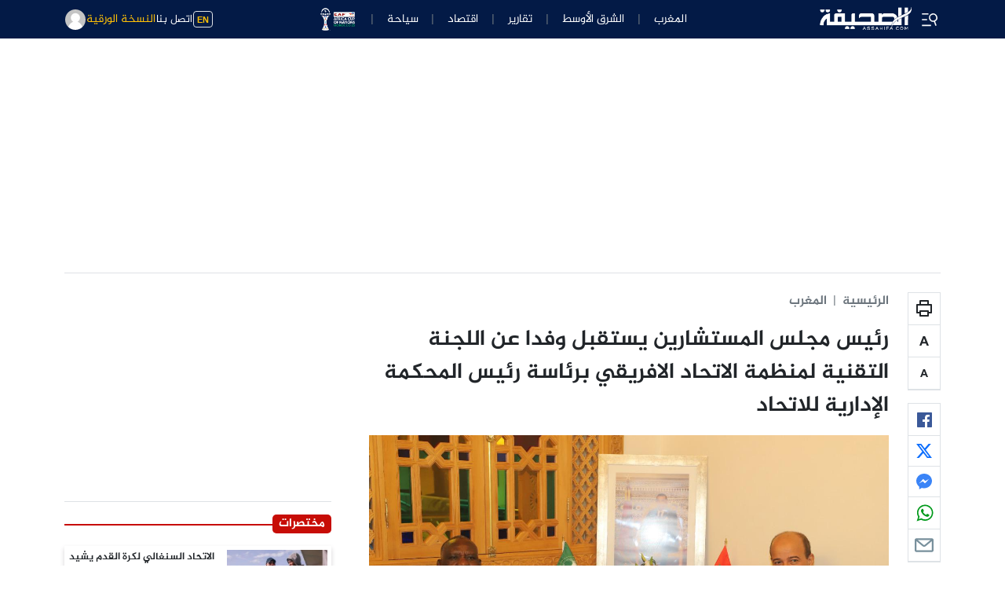

--- FILE ---
content_type: text/html; charset=UTF-8
request_url: https://www.assahifa.com/%D8%B1%D8%A6%D9%8A%D8%B3-%D9%85%D8%AC%D9%84%D8%B3-%D8%A7%D9%84%D9%85%D8%B3%D8%AA%D8%B4%D8%A7%D8%B1%D9%8A%D9%86-%D9%8A%D8%B3%D8%AA%D9%82%D8%A8%D9%84-%D9%88%D9%81%D8%AF%D8%A7-%D8%B9%D9%86-%D8%A7%D9%84/
body_size: 27615
content:
<!DOCTYPE html>
<html dir="rtl" lang="ary">
<head>
    <meta charset="UTF-8">
    <meta name="viewport" content="width=device-width, initial-scale=1">
	<meta name="google-site-verification" content="gSQvrH_goHI2Wt0IpXOoD06dL2L7Q7O1ySyS65oVoGw" />
		    	
				<meta property="og:type" content="website" />
		<meta property="og:url" content="https://www.assahifa.com/%d8%b1%d8%a6%d9%8a%d8%b3-%d9%85%d8%ac%d9%84%d8%b3-%d8%a7%d9%84%d9%85%d8%b3%d8%aa%d8%b4%d8%a7%d8%b1%d9%8a%d9%86-%d9%8a%d8%b3%d8%aa%d9%82%d8%a8%d9%84-%d9%88%d9%81%d8%af%d8%a7-%d8%b9%d9%86-%d8%a7%d9%84/"/>
		<meta property="og:image" itemprop="image" content="https://www.assahifa.com/wp-content/uploads/2022/11/PHOTO-2022-11-24-18-00-21.jpg">
		<meta property="og:title" content="رئيس مجلس المستشارين يستقبل وفدا عن اللجنة التقنية لمنظمة الاتحاد الافريقي برئاسة رئيس المحكمة الإدارية للاتحاد" />
	    <meta property="og:description" content="استقبل رئيس مجلس المستشارين النعم ميارة يومه الخميس، وفدا عن اللجنة التقنية لمنظمة الاتحاد الافريقي برئاسة رئيس المحكمة الإدارية للاتحاد Sylvester Salufu Mainga الذي يتواجد حاليا بالمغرب في زيارة عمل. وخلال هذا الاستقبال تطرق النعم ميارة إلى المكتسبات الكبيرة التي حققتها بلادنا في المجال القضائي بعد اعتماد دستور 2011 الذي اعتبر القضاء سلطة مستقلة قائمة [&hellip;]" />
		<meta property="og:locale" content="ar_ma" />
        <meta property="og:site_name" content="assahifa"/>
		<meta name="twitter:card" content="summary_large_image">
		<meta name="twitter:image" content="https://www.assahifa.com/wp-content/uploads/2022/11/PHOTO-2022-11-24-18-00-21.jpg">
		
		<meta property="og:video"content="">
        <meta property="og:video:type" content="video/mp4">
        <meta property="og:video:width" content="1280">
        <meta property="og:video:height" content="720">

			 <meta name="description" content="استقبل رئيس مجلس المستشارين النعم ميارة يومه الخميس، وفدا عن اللجنة التقنية لمنظمة الاتحاد الافريقي برئاسة رئيس المحكمة الإدارية للاتحاد Sylvester Salufu Mainga الذي يتواجد حاليا بالمغرب في زيارة عمل. وخلال هذا الاستقبال تطرق النعم ميارة إلى المكتسبات الكبيرة التي حققتها بلادنا في المجال القضائي بعد اعتماد دستور 2011 الذي اعتبر القضاء سلطة مستقلة قائمة [&hellip;]"/>
	<script async src="https://pagead2.googlesyndication.com/pagead/js/adsbygoogle.js?client=ca-pub-2673345435461699"
     crossorigin="anonymous"></script>
	<script>
	  function resizeIframe(obj) {
		obj.style.height = obj.contentWindow.document.documentElement.scrollHeight + 'px';
		//obj.style.width = obj.contentWindow.document.body.scrollWidth + 'px';
	  }
</script>
<style>
    </style>
<script async src="https://securepubads.g.doubleclick.net/tag/js/gpt.js"></script>
<script>
  window.googletag = window.googletag || {cmd: []};
  googletag.cmd.push(function() {
    googletag.defineSlot('/21836478162/ad-banner-980-120', [980, 120], 'div-gpt-ad-1652879640070-0').addService(googletag.pubads());
    googletag.defineSlot('/21836478162/unit-1-320*50-mobile', [320, 50], 'div-gpt-ad-1653135284007-0').addService(googletag.pubads());
    googletag.pubads().enableSingleRequest();
    googletag.enableServices();
  });
</script>
<title>رئيس مجلس المستشارين يستقبل وفدا عن اللجنة التقنية لمنظمة الاتحاد الافريقي برئاسة رئيس المحكمة الإدارية للاتحاد &#8211; الصحيفة</title>
<meta name='robots' content='max-image-preview:large' />
	<style>img:is([sizes="auto" i], [sizes^="auto," i]) { contain-intrinsic-size: 3000px 1500px }</style>
	<link rel="alternate" type="application/rss+xml" title="الصحيفة &raquo; الخلاصة" href="https://www.assahifa.com/feed/" />
<link rel="alternate" type="application/rss+xml" title="الصحيفة &raquo; خلاصة التعليقات" href="https://www.assahifa.com/comments/feed/" />
<link rel="alternate" type="application/rss+xml" title="الصحيفة &raquo; رئيس مجلس المستشارين يستقبل وفدا عن اللجنة التقنية لمنظمة الاتحاد الافريقي برئاسة رئيس المحكمة الإدارية للاتحاد خلاصة التعليقات" href="https://www.assahifa.com/%d8%b1%d8%a6%d9%8a%d8%b3-%d9%85%d8%ac%d9%84%d8%b3-%d8%a7%d9%84%d9%85%d8%b3%d8%aa%d8%b4%d8%a7%d8%b1%d9%8a%d9%86-%d9%8a%d8%b3%d8%aa%d9%82%d8%a8%d9%84-%d9%88%d9%81%d8%af%d8%a7-%d8%b9%d9%86-%d8%a7%d9%84/feed/" />
<script>
window._wpemojiSettings = {"baseUrl":"https:\/\/s.w.org\/images\/core\/emoji\/15.0.3\/72x72\/","ext":".png","svgUrl":"https:\/\/s.w.org\/images\/core\/emoji\/15.0.3\/svg\/","svgExt":".svg","source":{"concatemoji":"https:\/\/www.assahifa.com\/wp-includes\/js\/wp-emoji-release.min.js?ver=6.7.4"}};
/*! This file is auto-generated */
!function(i,n){var o,s,e;function c(e){try{var t={supportTests:e,timestamp:(new Date).valueOf()};sessionStorage.setItem(o,JSON.stringify(t))}catch(e){}}function p(e,t,n){e.clearRect(0,0,e.canvas.width,e.canvas.height),e.fillText(t,0,0);var t=new Uint32Array(e.getImageData(0,0,e.canvas.width,e.canvas.height).data),r=(e.clearRect(0,0,e.canvas.width,e.canvas.height),e.fillText(n,0,0),new Uint32Array(e.getImageData(0,0,e.canvas.width,e.canvas.height).data));return t.every(function(e,t){return e===r[t]})}function u(e,t,n){switch(t){case"flag":return n(e,"\ud83c\udff3\ufe0f\u200d\u26a7\ufe0f","\ud83c\udff3\ufe0f\u200b\u26a7\ufe0f")?!1:!n(e,"\ud83c\uddfa\ud83c\uddf3","\ud83c\uddfa\u200b\ud83c\uddf3")&&!n(e,"\ud83c\udff4\udb40\udc67\udb40\udc62\udb40\udc65\udb40\udc6e\udb40\udc67\udb40\udc7f","\ud83c\udff4\u200b\udb40\udc67\u200b\udb40\udc62\u200b\udb40\udc65\u200b\udb40\udc6e\u200b\udb40\udc67\u200b\udb40\udc7f");case"emoji":return!n(e,"\ud83d\udc26\u200d\u2b1b","\ud83d\udc26\u200b\u2b1b")}return!1}function f(e,t,n){var r="undefined"!=typeof WorkerGlobalScope&&self instanceof WorkerGlobalScope?new OffscreenCanvas(300,150):i.createElement("canvas"),a=r.getContext("2d",{willReadFrequently:!0}),o=(a.textBaseline="top",a.font="600 32px Arial",{});return e.forEach(function(e){o[e]=t(a,e,n)}),o}function t(e){var t=i.createElement("script");t.src=e,t.defer=!0,i.head.appendChild(t)}"undefined"!=typeof Promise&&(o="wpEmojiSettingsSupports",s=["flag","emoji"],n.supports={everything:!0,everythingExceptFlag:!0},e=new Promise(function(e){i.addEventListener("DOMContentLoaded",e,{once:!0})}),new Promise(function(t){var n=function(){try{var e=JSON.parse(sessionStorage.getItem(o));if("object"==typeof e&&"number"==typeof e.timestamp&&(new Date).valueOf()<e.timestamp+604800&&"object"==typeof e.supportTests)return e.supportTests}catch(e){}return null}();if(!n){if("undefined"!=typeof Worker&&"undefined"!=typeof OffscreenCanvas&&"undefined"!=typeof URL&&URL.createObjectURL&&"undefined"!=typeof Blob)try{var e="postMessage("+f.toString()+"("+[JSON.stringify(s),u.toString(),p.toString()].join(",")+"));",r=new Blob([e],{type:"text/javascript"}),a=new Worker(URL.createObjectURL(r),{name:"wpTestEmojiSupports"});return void(a.onmessage=function(e){c(n=e.data),a.terminate(),t(n)})}catch(e){}c(n=f(s,u,p))}t(n)}).then(function(e){for(var t in e)n.supports[t]=e[t],n.supports.everything=n.supports.everything&&n.supports[t],"flag"!==t&&(n.supports.everythingExceptFlag=n.supports.everythingExceptFlag&&n.supports[t]);n.supports.everythingExceptFlag=n.supports.everythingExceptFlag&&!n.supports.flag,n.DOMReady=!1,n.readyCallback=function(){n.DOMReady=!0}}).then(function(){return e}).then(function(){var e;n.supports.everything||(n.readyCallback(),(e=n.source||{}).concatemoji?t(e.concatemoji):e.wpemoji&&e.twemoji&&(t(e.twemoji),t(e.wpemoji)))}))}((window,document),window._wpemojiSettings);
</script>
<style id='wp-emoji-styles-inline-css'>

	img.wp-smiley, img.emoji {
		display: inline !important;
		border: none !important;
		box-shadow: none !important;
		height: 1em !important;
		width: 1em !important;
		margin: 0 0.07em !important;
		vertical-align: -0.1em !important;
		background: none !important;
		padding: 0 !important;
	}
</style>
<link rel='stylesheet' id='wp-block-library-rtl-css' href='https://www.assahifa.com/wp-includes/css/dist/block-library/style-rtl.min.css?ver=6.7.4' media='all' />
<style id='classic-theme-styles-inline-css'>
/*! This file is auto-generated */
.wp-block-button__link{color:#fff;background-color:#32373c;border-radius:9999px;box-shadow:none;text-decoration:none;padding:calc(.667em + 2px) calc(1.333em + 2px);font-size:1.125em}.wp-block-file__button{background:#32373c;color:#fff;text-decoration:none}
</style>
<style id='global-styles-inline-css'>
:root{--wp--preset--aspect-ratio--square: 1;--wp--preset--aspect-ratio--4-3: 4/3;--wp--preset--aspect-ratio--3-4: 3/4;--wp--preset--aspect-ratio--3-2: 3/2;--wp--preset--aspect-ratio--2-3: 2/3;--wp--preset--aspect-ratio--16-9: 16/9;--wp--preset--aspect-ratio--9-16: 9/16;--wp--preset--color--black: #000000;--wp--preset--color--cyan-bluish-gray: #abb8c3;--wp--preset--color--white: #ffffff;--wp--preset--color--pale-pink: #f78da7;--wp--preset--color--vivid-red: #cf2e2e;--wp--preset--color--luminous-vivid-orange: #ff6900;--wp--preset--color--luminous-vivid-amber: #fcb900;--wp--preset--color--light-green-cyan: #7bdcb5;--wp--preset--color--vivid-green-cyan: #00d084;--wp--preset--color--pale-cyan-blue: #8ed1fc;--wp--preset--color--vivid-cyan-blue: #0693e3;--wp--preset--color--vivid-purple: #9b51e0;--wp--preset--gradient--vivid-cyan-blue-to-vivid-purple: linear-gradient(135deg,rgba(6,147,227,1) 0%,rgb(155,81,224) 100%);--wp--preset--gradient--light-green-cyan-to-vivid-green-cyan: linear-gradient(135deg,rgb(122,220,180) 0%,rgb(0,208,130) 100%);--wp--preset--gradient--luminous-vivid-amber-to-luminous-vivid-orange: linear-gradient(135deg,rgba(252,185,0,1) 0%,rgba(255,105,0,1) 100%);--wp--preset--gradient--luminous-vivid-orange-to-vivid-red: linear-gradient(135deg,rgba(255,105,0,1) 0%,rgb(207,46,46) 100%);--wp--preset--gradient--very-light-gray-to-cyan-bluish-gray: linear-gradient(135deg,rgb(238,238,238) 0%,rgb(169,184,195) 100%);--wp--preset--gradient--cool-to-warm-spectrum: linear-gradient(135deg,rgb(74,234,220) 0%,rgb(151,120,209) 20%,rgb(207,42,186) 40%,rgb(238,44,130) 60%,rgb(251,105,98) 80%,rgb(254,248,76) 100%);--wp--preset--gradient--blush-light-purple: linear-gradient(135deg,rgb(255,206,236) 0%,rgb(152,150,240) 100%);--wp--preset--gradient--blush-bordeaux: linear-gradient(135deg,rgb(254,205,165) 0%,rgb(254,45,45) 50%,rgb(107,0,62) 100%);--wp--preset--gradient--luminous-dusk: linear-gradient(135deg,rgb(255,203,112) 0%,rgb(199,81,192) 50%,rgb(65,88,208) 100%);--wp--preset--gradient--pale-ocean: linear-gradient(135deg,rgb(255,245,203) 0%,rgb(182,227,212) 50%,rgb(51,167,181) 100%);--wp--preset--gradient--electric-grass: linear-gradient(135deg,rgb(202,248,128) 0%,rgb(113,206,126) 100%);--wp--preset--gradient--midnight: linear-gradient(135deg,rgb(2,3,129) 0%,rgb(40,116,252) 100%);--wp--preset--font-size--small: 13px;--wp--preset--font-size--medium: 20px;--wp--preset--font-size--large: 36px;--wp--preset--font-size--x-large: 42px;--wp--preset--spacing--20: 0.44rem;--wp--preset--spacing--30: 0.67rem;--wp--preset--spacing--40: 1rem;--wp--preset--spacing--50: 1.5rem;--wp--preset--spacing--60: 2.25rem;--wp--preset--spacing--70: 3.38rem;--wp--preset--spacing--80: 5.06rem;--wp--preset--shadow--natural: 6px 6px 9px rgba(0, 0, 0, 0.2);--wp--preset--shadow--deep: 12px 12px 50px rgba(0, 0, 0, 0.4);--wp--preset--shadow--sharp: 6px 6px 0px rgba(0, 0, 0, 0.2);--wp--preset--shadow--outlined: 6px 6px 0px -3px rgba(255, 255, 255, 1), 6px 6px rgba(0, 0, 0, 1);--wp--preset--shadow--crisp: 6px 6px 0px rgba(0, 0, 0, 1);}:where(.is-layout-flex){gap: 0.5em;}:where(.is-layout-grid){gap: 0.5em;}body .is-layout-flex{display: flex;}.is-layout-flex{flex-wrap: wrap;align-items: center;}.is-layout-flex > :is(*, div){margin: 0;}body .is-layout-grid{display: grid;}.is-layout-grid > :is(*, div){margin: 0;}:where(.wp-block-columns.is-layout-flex){gap: 2em;}:where(.wp-block-columns.is-layout-grid){gap: 2em;}:where(.wp-block-post-template.is-layout-flex){gap: 1.25em;}:where(.wp-block-post-template.is-layout-grid){gap: 1.25em;}.has-black-color{color: var(--wp--preset--color--black) !important;}.has-cyan-bluish-gray-color{color: var(--wp--preset--color--cyan-bluish-gray) !important;}.has-white-color{color: var(--wp--preset--color--white) !important;}.has-pale-pink-color{color: var(--wp--preset--color--pale-pink) !important;}.has-vivid-red-color{color: var(--wp--preset--color--vivid-red) !important;}.has-luminous-vivid-orange-color{color: var(--wp--preset--color--luminous-vivid-orange) !important;}.has-luminous-vivid-amber-color{color: var(--wp--preset--color--luminous-vivid-amber) !important;}.has-light-green-cyan-color{color: var(--wp--preset--color--light-green-cyan) !important;}.has-vivid-green-cyan-color{color: var(--wp--preset--color--vivid-green-cyan) !important;}.has-pale-cyan-blue-color{color: var(--wp--preset--color--pale-cyan-blue) !important;}.has-vivid-cyan-blue-color{color: var(--wp--preset--color--vivid-cyan-blue) !important;}.has-vivid-purple-color{color: var(--wp--preset--color--vivid-purple) !important;}.has-black-background-color{background-color: var(--wp--preset--color--black) !important;}.has-cyan-bluish-gray-background-color{background-color: var(--wp--preset--color--cyan-bluish-gray) !important;}.has-white-background-color{background-color: var(--wp--preset--color--white) !important;}.has-pale-pink-background-color{background-color: var(--wp--preset--color--pale-pink) !important;}.has-vivid-red-background-color{background-color: var(--wp--preset--color--vivid-red) !important;}.has-luminous-vivid-orange-background-color{background-color: var(--wp--preset--color--luminous-vivid-orange) !important;}.has-luminous-vivid-amber-background-color{background-color: var(--wp--preset--color--luminous-vivid-amber) !important;}.has-light-green-cyan-background-color{background-color: var(--wp--preset--color--light-green-cyan) !important;}.has-vivid-green-cyan-background-color{background-color: var(--wp--preset--color--vivid-green-cyan) !important;}.has-pale-cyan-blue-background-color{background-color: var(--wp--preset--color--pale-cyan-blue) !important;}.has-vivid-cyan-blue-background-color{background-color: var(--wp--preset--color--vivid-cyan-blue) !important;}.has-vivid-purple-background-color{background-color: var(--wp--preset--color--vivid-purple) !important;}.has-black-border-color{border-color: var(--wp--preset--color--black) !important;}.has-cyan-bluish-gray-border-color{border-color: var(--wp--preset--color--cyan-bluish-gray) !important;}.has-white-border-color{border-color: var(--wp--preset--color--white) !important;}.has-pale-pink-border-color{border-color: var(--wp--preset--color--pale-pink) !important;}.has-vivid-red-border-color{border-color: var(--wp--preset--color--vivid-red) !important;}.has-luminous-vivid-orange-border-color{border-color: var(--wp--preset--color--luminous-vivid-orange) !important;}.has-luminous-vivid-amber-border-color{border-color: var(--wp--preset--color--luminous-vivid-amber) !important;}.has-light-green-cyan-border-color{border-color: var(--wp--preset--color--light-green-cyan) !important;}.has-vivid-green-cyan-border-color{border-color: var(--wp--preset--color--vivid-green-cyan) !important;}.has-pale-cyan-blue-border-color{border-color: var(--wp--preset--color--pale-cyan-blue) !important;}.has-vivid-cyan-blue-border-color{border-color: var(--wp--preset--color--vivid-cyan-blue) !important;}.has-vivid-purple-border-color{border-color: var(--wp--preset--color--vivid-purple) !important;}.has-vivid-cyan-blue-to-vivid-purple-gradient-background{background: var(--wp--preset--gradient--vivid-cyan-blue-to-vivid-purple) !important;}.has-light-green-cyan-to-vivid-green-cyan-gradient-background{background: var(--wp--preset--gradient--light-green-cyan-to-vivid-green-cyan) !important;}.has-luminous-vivid-amber-to-luminous-vivid-orange-gradient-background{background: var(--wp--preset--gradient--luminous-vivid-amber-to-luminous-vivid-orange) !important;}.has-luminous-vivid-orange-to-vivid-red-gradient-background{background: var(--wp--preset--gradient--luminous-vivid-orange-to-vivid-red) !important;}.has-very-light-gray-to-cyan-bluish-gray-gradient-background{background: var(--wp--preset--gradient--very-light-gray-to-cyan-bluish-gray) !important;}.has-cool-to-warm-spectrum-gradient-background{background: var(--wp--preset--gradient--cool-to-warm-spectrum) !important;}.has-blush-light-purple-gradient-background{background: var(--wp--preset--gradient--blush-light-purple) !important;}.has-blush-bordeaux-gradient-background{background: var(--wp--preset--gradient--blush-bordeaux) !important;}.has-luminous-dusk-gradient-background{background: var(--wp--preset--gradient--luminous-dusk) !important;}.has-pale-ocean-gradient-background{background: var(--wp--preset--gradient--pale-ocean) !important;}.has-electric-grass-gradient-background{background: var(--wp--preset--gradient--electric-grass) !important;}.has-midnight-gradient-background{background: var(--wp--preset--gradient--midnight) !important;}.has-small-font-size{font-size: var(--wp--preset--font-size--small) !important;}.has-medium-font-size{font-size: var(--wp--preset--font-size--medium) !important;}.has-large-font-size{font-size: var(--wp--preset--font-size--large) !important;}.has-x-large-font-size{font-size: var(--wp--preset--font-size--x-large) !important;}
:where(.wp-block-post-template.is-layout-flex){gap: 1.25em;}:where(.wp-block-post-template.is-layout-grid){gap: 1.25em;}
:where(.wp-block-columns.is-layout-flex){gap: 2em;}:where(.wp-block-columns.is-layout-grid){gap: 2em;}
:root :where(.wp-block-pullquote){font-size: 1.5em;line-height: 1.6;}
</style>
<link rel='stylesheet' id='bootstrap-css' href='https://www.assahifa.com/wp-content/themes/assahifa/assets/lib/bootstrap/bootstrap.rtl.css?ver=6.7.4' media='all' />
<link rel='stylesheet' id='assahifa-style-css' href='https://www.assahifa.com/wp-content/themes/assahifa/assets/css/style.css?ver=6.9' media='all' />
<script src="https://www.assahifa.com/wp-includes/js/jquery/jquery.min.js?ver=3.7.1" id="jquery-core-js"></script>
<script src="https://www.assahifa.com/wp-includes/js/jquery/jquery-migrate.min.js?ver=3.4.1" id="jquery-migrate-js"></script>
<link rel="https://api.w.org/" href="https://www.assahifa.com/wp-json/" /><link rel="alternate" title="JSON" type="application/json" href="https://www.assahifa.com/wp-json/wp/v2/posts/108789" /><link rel="EditURI" type="application/rsd+xml" title="RSD" href="https://www.assahifa.com/xmlrpc.php?rsd" />
<meta name="generator" content="WordPress 6.7.4" />
<link rel="canonical" href="https://www.assahifa.com/%d8%b1%d8%a6%d9%8a%d8%b3-%d9%85%d8%ac%d9%84%d8%b3-%d8%a7%d9%84%d9%85%d8%b3%d8%aa%d8%b4%d8%a7%d8%b1%d9%8a%d9%86-%d9%8a%d8%b3%d8%aa%d9%82%d8%a8%d9%84-%d9%88%d9%81%d8%af%d8%a7-%d8%b9%d9%86-%d8%a7%d9%84/" />
<link rel='shortlink' href='https://www.assahifa.com/?p=108789' />
<link rel="alternate" title="oEmbed (JSON)" type="application/json+oembed" href="https://www.assahifa.com/wp-json/oembed/1.0/embed?url=https%3A%2F%2Fwww.assahifa.com%2F%25d8%25b1%25d8%25a6%25d9%258a%25d8%25b3-%25d9%2585%25d8%25ac%25d9%2584%25d8%25b3-%25d8%25a7%25d9%2584%25d9%2585%25d8%25b3%25d8%25aa%25d8%25b4%25d8%25a7%25d8%25b1%25d9%258a%25d9%2586-%25d9%258a%25d8%25b3%25d8%25aa%25d9%2582%25d8%25a8%25d9%2584-%25d9%2588%25d9%2581%25d8%25af%25d8%25a7-%25d8%25b9%25d9%2586-%25d8%25a7%25d9%2584%2F" />
<link rel="alternate" title="oEmbed (XML)" type="text/xml+oembed" href="https://www.assahifa.com/wp-json/oembed/1.0/embed?url=https%3A%2F%2Fwww.assahifa.com%2F%25d8%25b1%25d8%25a6%25d9%258a%25d8%25b3-%25d9%2585%25d8%25ac%25d9%2584%25d8%25b3-%25d8%25a7%25d9%2584%25d9%2585%25d8%25b3%25d8%25aa%25d8%25b4%25d8%25a7%25d8%25b1%25d9%258a%25d9%2586-%25d9%258a%25d8%25b3%25d8%25aa%25d9%2582%25d8%25a8%25d9%2584-%25d9%2588%25d9%2581%25d8%25af%25d8%25a7-%25d8%25b9%25d9%2586-%25d8%25a7%25d9%2584%2F&#038;format=xml" />
<style>.assahifa-payment-option.active{
   --bs-border-color: rgba(var(--bs-warning-rgb), 1);
}

 .payment-section-header{
        background: #f2f2f2;
    }
    .dark-mode .payment-section-header {
    background: #5a5a5a;
}
.assahifa-checkout-step {
    background: #f5f5f5;
}
.dark-mode .assahifa-checkout-step {
    background: #5a5a5a;
}
.assahifa-checkout-step::after {
    position: absolute;
    z-index: 2;
    content: '';
    top: 50%;
    left: 0%;
    border: medium none;
    background-color: #f5f5f5;
    width: 1.14285714em;
    height: 1.14285714em;
    border-style: solid;
    border-color: rgba(34, 36, 38, 0.15);
    border-width: 1px 0px 0px 1px;
    transition: background-color 0.1s ease, opacity 0.1s ease, color 0.1s ease, box-shadow 0.1s ease;
    transform: translateY(-50%) translateX(-50%) rotate(-45deg);
}
.dark-mode .assahifa-checkout-step::after  {
    background-color: #5a5a5a;
}
.assahifa-checkout-step:last-child::after{
     display: none;
}
.assahifa-checkout-step.active,.assahifa-checkout-step.active::after{
    background-color: rgba(var(--bs-primary-rgb),1);
    color:#fff;
    --bs-secondary-rgb: 255,255, 255;
}
	@media (max-width: 992px){
.assahifa-checkout-step h5 {
    font-size: 1rem !important;
}
.assahifa-checkout-step svg	{
    width: 20px !important;
}
		
}</style>       <!-- manifest WPA -->
       <link rel="manifest" href="https://www.assahifa.com/wp-content/themes/assahifa/apps/pwa/manifest.json?v=1.8">
	<link rel="icon" href="https://www.assahifa.com/wp-content/uploads/2022/10/cropped-assahifaaa-32x32.jpg" sizes="32x32" />
<link rel="icon" href="https://www.assahifa.com/wp-content/uploads/2022/10/cropped-assahifaaa-192x192.jpg" sizes="192x192" />
<link rel="apple-touch-icon" href="https://www.assahifa.com/wp-content/uploads/2022/10/cropped-assahifaaa-180x180.jpg" />
<meta name="msapplication-TileImage" content="https://www.assahifa.com/wp-content/uploads/2022/10/cropped-assahifaaa-270x270.jpg" />
		<style id="wp-custom-css">
			.card-img-container video {
object-fit: cover;
}		</style>
		</head>
<body class="rtl post-template-default single single-post postid-108789 single-format-standard wp-custom-logo has_habiage">
 
 	     
<div class="assahifa-warpper bg-body m-auto">
     
 <div class="assahifa-header desktop bg-primary sticky-top">
<div class="container-lg">
    <nav class="navbar navbar-expand py-0 fw-light">
<div class="col-lg-3 d-flex">
<button class="btn btn-sm btn-link  ps-0" data-bs-toggle="offcanvas" data-bs-target="#sidenav-offcanvas" aria-controls="sidenav-offcanvas" aria-label="Offcanvas Toggle">
<span class="d-flex align-items-center justify-content-center lh-0 fs-4">	
   <svg width="26px" viewBox="0 0 16 16" xmlns="http://www.w3.org/2000/svg" fill="currentColor" aria-hidden="true" focusable="false" role="img" class="wpds-c-jlBemH "><path fill-rule="evenodd" clip-rule="evenodd" d="M7 3H2v1h5V3Zm2 9H2v1h7v-1ZM2 7.5h4v1H2v-1Zm9.561 1.126a2.333 2.333 0 1 0-1.596-4.385 2.333 2.333 0 0 0 1.596 4.385Zm2.335-3.332a3.334 3.334 0 0 1-1.585 4.093l1.15 3.16-.94.341-1.155-3.175a3.334 3.334 0 1 1 2.53-4.42Z" fill="currentColor"></path></svg>
</span>
</button>
<a class="d-block" href="https://www.assahifa.com/" title="assahifa-الصحيفة">
	<img src="https://www.assahifa.com/wp-content/themes/assahifa/assets/images/logo.png" style="width: 120px;">
</a>
</div>
<div class="topbar-middle-col col-lg-6 d-none d-xl-block ">
    <ul class="mainnav-nav nav-divider navbar-nav justify-content-center align-items-center">
     <li class="d-flex align-items-center nav-item"><a href="https://www.assahifa.com/category/morocco/" class="nav-link" >المغرب</a></li><li class="d-flex align-items-center nav-item"><a href="https://www.assahifa.com/category/the-middle-east/" class="nav-link" >الشرق الأوسط</a></li><li class="d-flex align-items-center nav-item"><a href="https://www.assahifa.com/category/rapport/" class="nav-link" >تقارير</a></li><li class="d-flex align-items-center nav-item"><a href="https://www.assahifa.com/economy/" class="nav-link" >اقتصاد</a></li><li class="d-flex align-items-center nav-item"><a href="https://www.assahifa.com/tourisme/" class="nav-link" >سياحة</a></li><li class="d-flex align-items-center nav-item"><a href="https://www.assahifa.com/africa-cup-of-nations/" class="nav-link" ><img style="width: 50px;" class="lazyload" data-src="https://www.assahifa.com/wp-content/themes/assahifa/worldcup2022/assets/images/afcon2025_logo.webp"></a></li>    </ul>
  
</div>
<div class="col-lg-3 text-end ms-auto d-flex align-items-center justify-content-end gap-3">
<a href="https://www.assahifa.com/english/" class="btn btn-link btn-sm border p-1 py-0 text-warning fw-bold" style="font-size: 13px;font-family: Arial;" target="_blank">
  <small>EN</small>
</a>
<a href="https://www.assahifa.com/%d8%a7%d8%aa%d8%b5%d9%84-%d8%a8%d9%86%d8%a7/" class="btn btn-link btn-sm p-0">
اتصل بنا
</a>
<a class="hstack gap-2 text-warning" href="https://www.assahifa.com/vpaper/%d8%b9%d8%af%d8%af-%d8%af%d8%ac%d9%86%d8%a8%d8%b1-%d9%85%d9%86-%d8%a7%d9%84%d8%b5%d8%ad%d9%8a%d9%81%d8%a9-2025/" width="24px" fill="none" viewBox="0 0 24 24" strokewidth="{1.5}" stroke="currentColor" classname="w-6 h-6">
  <path strokelinecap="round" strokelinejoin="round" d="M12 7.5h1.5m-1.5 3h1.5m-7.5 3h7.5m-7.5 3h7.5m3-9h3.375c.621 0 1.125.504 1.125 1.125V18a2.25 2.25 0 01-2.25 2.25M16.5 7.5V18a2.25 2.25 0 002.25 2.25M16.5 7.5V4.875c0-.621-.504-1.125-1.125-1.125H4.125C3.504 3.75 3 4.254 3 4.875V18a2.25 2.25 0 002.25 2.25h13.5M6 7.5h3v3H6v-3z"></path>
</svg>
 النسخة الورقية
 </a>
<a class="btn btn-link px-0"data-bs-toggle="modal"data-bs-target="#modal1"><img src="https://www.assahifa.com/wp-content/themes/assahifa/assets/images/avatar7398HGH.png" class="rounded-circle" height="26" width="26" alt="user"></a>
</div>

    </nav>
    </div>
</div><div class="assahifa-main-content">
	  
<div class="container py-4">	
<div class="pb-4 mb-4 border-bottom">
<div style="width:970px;height: 250px;margin:auto;text-align:center">
     <amp-ad width=970 height=250
        type="doubleclick"
        data-slot="/21836478162/unit-970*250">
        </amp-ad>
</div>
</div>
    <div class="assahifa-row row g-5">
					
					<div class="col-12 col-lg-8"> 
												<div class="assahifa-singlepost-append">
						<div class='in-view assahifa-single' data-info='{"id":108789,"link":"https:\/\/www.assahifa.com\/%d8%b1%d8%a6%d9%8a%d8%b3-%d9%85%d8%ac%d9%84%d8%b3-%d8%a7%d9%84%d9%85%d8%b3%d8%aa%d8%b4%d8%a7%d8%b1%d9%8a%d9%86-%d9%8a%d8%b3%d8%aa%d9%82%d8%a8%d9%84-%d9%88%d9%81%d8%af%d8%a7-%d8%b9%d9%86-%d8%a7%d9%84\/","title":"\u0631\u0626\u064a\u0633 \u0645\u062c\u0644\u0633 \u0627\u0644\u0645\u0633\u062a\u0634\u0627\u0631\u064a\u0646 \u064a\u0633\u062a\u0642\u0628\u0644 \u0648\u0641\u062f\u0627 \u0639\u0646 \u0627\u0644\u0644\u062c\u0646\u0629 \u0627\u0644\u062a\u0642\u0646\u064a\u0629 \u0644\u0645\u0646\u0638\u0645\u0629 \u0627\u0644\u0627\u062a\u062d\u0627\u062f \u0627\u0644\u0627\u0641\u0631\u064a\u0642\u064a \u0628\u0631\u0626\u0627\u0633\u0629 \u0631\u0626\u064a\u0633 \u0627\u0644\u0645\u062d\u0643\u0645\u0629 \u0627\u0644\u0625\u062f\u0627\u0631\u064a\u0629 \u0644\u0644\u0627\u062a\u062d\u0627\u062f"}'><div class="assahifa-modalads-trigger"></div><div class="d-flex"><div class="pe-lg-4 d-none d-lg-block" style="max-width: 68px;">	<div class="assahifa-post-iconbar d-flex flex-column border mb-3">
<a class="assahifa-post-icon-wrapper text-center p-2 border-bottom text-reset" role="button" onclick="window.print()">
<svg width="24" height="24" viewBox="0 0 24 24" fill="none" xmlns="http://www.w3.org/2000/svg">
<mask id="path-1-inside-1" fill="white">
<path d="M0 1C0 0.447715 0.447715 0 1 0H19C19.5523 0 20 0.447715 20 1V11C20 11.5523 19.5523 12 19 12H1C0.447715 12 0 11.5523 0 11V1Z"/>
</mask>
<path d="M0 1C0 0.447715 0.447715 0 1 0H19C19.5523 0 20 0.447715 20 1V11C20 11.5523 19.5523 12 19 12H1C0.447715 12 0 11.5523 0 11V1Z" transform="translate(2 6)" stroke="currentColor" stroke-width="4" mask="url(#path-1-inside-1)"/>
<mask id="path-2-inside-2" fill="white">
<path d="M0 1C0 0.447715 0.447715 0 1 0H11C11.5523 0 12 0.447715 12 1V7C12 7.55228 11.5523 8 11 8H1C0.447715 8 0 7.55228 0 7V1Z"/>
</mask>
<path d="M0 1C0 0.447715 0.447715 0 1 0H11C11.5523 0 12 0.447715 12 1V7C12 7.55228 11.5523 8 11 8H1C0.447715 8 0 7.55228 0 7V1Z" transform="translate(6 14)" fill="white" stroke="currentColor" stroke-width="4" mask="url(#path-2-inside-2)"/>
<path d="M0 4V0H10V4" transform="translate(7 2)" stroke="currentColor" stroke-width="2" stroke-linejoin="round"/>
</svg>
</a>
<a class="assahifa-post-icon-wrapper font-size-size-control-js p-2 border-bottom text-reset" role="button" data-action="increase">
<svg viewBox="0 0 24 24" xmlns="http://www.w3.org/2000/svg">
<rect width="24" height="24" fill-opacity="0"/>
<path d="M18 18H15.3732L14.329 15.2742H9.54861L8.56152 18H6L10.6581 6H13.2114L18 18ZM13.554 13.2524L11.9062 8.79945L10.291 13.2524H13.554Z" fill="currentColor"/>
</svg>
</a>
<a class="assahifa-post-icon-wrapper font-size-size-control-js p-2 border-bottom text-reset" role="button" data-action="decrease">
<svg viewBox="0 0 24 24" xmlns="http://www.w3.org/2000/svg">
<rect width="24" height="24" fill-opacity="0"/>
<path d="M17 17H14.811L13.9409 14.7285H9.95717L9.1346 17H7L10.8817 7H13.0095L17 17ZM13.295 13.0437L11.9218 9.33288L10.5758 13.0437H13.295Z" fill="currentColor"/>
</svg>

</a>
</div>
		<div class="sticky-top" style="top: 64px;z-index: 2;">		<div class="dropdown dropdown-toggle-icon-none d-flex flex-column border">
			<a href="https://www.facebook.com/sharer/sharer.php?u=https%3A%2F%2Fwww.assahifa.com%2F%25d8%25b1%25d8%25a6%25d9%258a%25d8%25b3-%25d9%2585%25d8%25ac%25d9%2584%25d8%25b3-%25d8%25a7%25d9%2584%25d9%2585%25d8%25b3%25d8%25aa%25d8%25b4%25d8%25a7%25d8%25b1%25d9%258a%25d9%2586-%25d9%258a%25d8%25b3%25d8%25aa%25d9%2582%25d8%25a8%25d9%2584-%25d9%2588%25d9%2581%25d8%25af%25d8%25a7-%25d8%25b9%25d9%2586-%25d8%25a7%25d9%2584%2F" class="bg-facebook border-bottom p-2 text-center" target="_blank"><svg width="24" height="24" viewBox="0 0 24 24" fill="none" xmlns="http://www.w3.org/2000/svg">
<path d="M18 0H1C0.5 0 0 0.5 0 1V18C0 18.6 0.5 19 1 19H10V12H7V9H10V6.7C10 4.2 11.5 2.9 13.7 2.9C14.7 2.9 15.6 3 15.9 3V5.6H14.4C13.2 5.6 13 6.2 13 7V9H15.8L15.4 12H13V19H18C18.6 19 19 18.5 19 18V1C19 0.5 18.5 0 18 0Z" transform="translate(3 3)" fill="#3B5999"/>
</svg></a><a href="https://twitter.com/intent/tweet?text=رئيس%20مجلس%20المستشارين%20يستقبل%20وفدا%20عن%20اللجنة%20التقنية%20لمنظمة%20الاتحاد%20الافريقي%20برئاسة%20رئيس%20المحكمة%20الإدارية%20للاتحاد&#038;url=https%3A%2F%2Fwww.assahifa.com%2F%25d8%25b1%25d8%25a6%25d9%258a%25d8%25b3-%25d9%2585%25d8%25ac%25d9%2584%25d8%25b3-%25d8%25a7%25d9%2584%25d9%2585%25d8%25b3%25d8%25aa%25d8%25b4%25d8%25a7%25d8%25b1%25d9%258a%25d9%2586-%25d9%258a%25d8%25b3%25d8%25aa%25d9%2582%25d8%25a8%25d9%2584-%25d9%2588%25d9%2581%25d8%25af%25d8%25a7-%25d8%25b9%25d9%2586-%25d8%25a7%25d9%2584%2F&#038;via=assahifa" class="bg-twitter border-bottom p-2 text-center" target="_blank"><svg xmlns="http://www.w3.org/2000/svg" width="20" height="20" fill="currentColor" class="bi bi-twitter-x" viewBox="0 0 16 16">
  <path d="M12.6.75h2.454l-5.36 6.142L16 15.25h-4.937l-3.867-5.07-4.425 5.07H.316l5.733-6.57L0 .75h5.063l3.495 4.633L12.601.75Zm-.86 13.028h1.36L4.323 2.145H2.865l8.875 11.633Z"/>
</svg></a><a href="https://www.facebook.com/dialog/send?app_id=638979556650609&#038;link=https%3A%2F%2Fwww.assahifa.com%2F%25d8%25b1%25d8%25a6%25d9%258a%25d8%25b3-%25d9%2585%25d8%25ac%25d9%2584%25d8%25b3-%25d8%25a7%25d9%2584%25d9%2585%25d8%25b3%25d8%25aa%25d8%25b4%25d8%25a7%25d8%25b1%25d9%258a%25d9%2586-%25d9%258a%25d8%25b3%25d8%25aa%25d9%2582%25d8%25a8%25d9%2584-%25d9%2588%25d9%2581%25d8%25af%25d8%25a7-%25d8%25b9%25d9%2586-%25d8%25a7%25d9%2584%2F" class="bg-messenger border-bottom p-2 text-center" target="_blank"><svg width="20" height="20" viewBox="0 0 20 20" fill="none" xmlns="http://www.w3.org/2000/svg">
<path fill-rule="evenodd" clip-rule="evenodd" d="M3.68359 20V16.4381C1.43555 14.7404 0 12.1549 0 9.25928C0 4.14551 4.47754 0 10 0C15.5234 0 20 4.14551 20 9.25928C20 14.3727 15.5234 18.5186 10 18.5186C8.96973 18.5186 7.97559 18.3741 7.04004 18.1064L3.68359 20ZM3.54004 12.3899L8.93262 6.72339L11.5215 9.349L16.375 6.72339L11.0127 12.3899L8.44824 9.71753L3.54004 12.3899Z" fill="#3A84F7"/>
</svg></a><a href="https://api.whatsapp.com/send?phone=&#038;text=https%3A%2F%2Fwww.assahifa.com%2F%25d8%25b1%25d8%25a6%25d9%258a%25d8%25b3-%25d9%2585%25d8%25ac%25d9%2584%25d8%25b3-%25d8%25a7%25d9%2584%25d9%2585%25d8%25b3%25d8%25aa%25d8%25b4%25d8%25a7%25d8%25b1%25d9%258a%25d9%2586-%25d9%258a%25d8%25b3%25d8%25aa%25d9%2582%25d8%25a8%25d9%2584-%25d9%2588%25d9%2581%25d8%25af%25d8%25a7-%25d8%25b9%25d9%2586-%25d8%25a7%25d9%2584%2F" class="bg-whatsapp border-bottom p-2 text-center" target="_blank"><svg xmlns="http://www.w3.org/2000/svg" width="24" height="24"><path d="M16 13.1q.1 0 1.3.6 1.2.6 1.2.7.1 0 .1.2 0 .4-.3 1-.2.5-1 .9-.7.4-1.3.4-.8 0-2.6-.9-1.4-.6-2.4-1.6-1-1-2-2.5-1-1.4-1-2.6v-.1Q8.1 7.9 9 7q.4-.3.8-.3 0 0 .2 0 .2.1.3.1.2 0 .3.1.1 0 .2.3.1.3.5 1.2.3.9.3 1 0 .3-.4.8-.5.5-.5.6 0 .1.1.3.4.9 1.4 1.8.7.7 2 1.4.2.1.3.1.2 0 .8-.7.5-.6.7-.6zm-2.8 7.1q1.7 0 3.3-.6 1.6-.7 2.8-1.8 1.1-1.2 1.8-2.8.7-1.5.7-3.3 0-1.7-.7-3.3-.7-1.6-1.8-2.7-1.2-1.1-2.8-1.8-1.6-.7-3.3-.7-1.7 0-3.3.7-1.6.7-2.8 1.8Q6 6.8 5.3 8.4q-.7 1.6-.7 3.3 0 2.8 1.6 5l-1 3.2 3.3-1.1q2.1 1.4 4.7 1.4zm0-18.7q2.1 0 4 .8 1.9.8 3.3 2.2 1.4 1.4 2.2 3.3.8 1.9.8 3.9 0 2.1-.8 4-.8 1.9-2.2 3.3-1.4 1.3-3.3 2.1-1.9.9-4 .9-2.7 0-5-1.3l-5.7 1.8L4.4 17q-1.5-2.4-1.5-5.3 0-2 .8-3.9.8-1.9 2.2-3.3 1.4-1.4 3.3-2.2 1.9-.8 4-.8z" fill="#00991a"/></svg></a><a href="" class="bg-email border-bottom p-2 text-center" target="_blank"><svg width="24" height="24" viewBox="0 0 55 40" fill="none" xmlns="http://www.w3.org/2000/svg">
<path fill-rule="evenodd" clip-rule="evenodd" d="M8.90503 5L25.8997 19.1621C26.8267 19.9346 28.1735 19.9346 29.1005 19.1621L46.0951 5H8.90503ZM50 8.25439L32.3014 23.0034C29.5201 25.3213 25.48 25.3213 22.6987 23.0034L5 8.25391V35H50V8.25439ZM55 5C55 2.23877 52.7615 0 50 0H5C2.23853 0 0 2.23877 0 5V35C0 37.7617 2.23853 40 5 40H50C52.7615 40 55 37.7617 55 35V5Z" fill="#78909C"/>
</svg></a>        <div class="dropdown-menu dropdown-sharing dropdown-menu-end border shadow-sm mt-2 p-4">
		<div class="d-flex justify-content-center align-items-center p-5">
            <div class="spinner-border text-primary " role="status"> </div>
         </div>
        </div>
        </div>	

      </div></div><div class="assahifa-post-content overflow-hidden flex-fill">				<nav aria-label="breadcrumb">
					<ol class="breadcrumb mb-3 text-secondary" style="--bs-breadcrumb-divider: '|';">
						<li class="breadcrumb-item"><a href="https://www.assahifa.com/">الرئيسية</a></li><li class="breadcrumb-item"><a href="https://www.assahifa.com/category/morocco/">المغرب</a> </li>						 </ol>
				  </nav>
				  
		<h1 class="post-title mb-3 h3">
		رئيس مجلس المستشارين يستقبل وفدا عن اللجنة التقنية لمنظمة الاتحاد الافريقي برئاسة رئيس المحكمة الإدارية للاتحاد
		</h1>
	  <div class="ea-before-content"><div class="card-img-container position-relative"><a  class="d-block ratio ratio-16x9"  href=" https://www.assahifa.com/%d8%b1%d8%a6%d9%8a%d8%b3-%d9%85%d8%ac%d9%84%d8%b3-%d8%a7%d9%84%d9%85%d8%b3%d8%aa%d8%b4%d8%a7%d8%b1%d9%8a%d9%86-%d9%8a%d8%b3%d8%aa%d9%82%d8%a8%d9%84-%d9%88%d9%81%d8%af%d8%a7-%d8%b9%d9%86-%d8%a7%d9%84/ " ><img class="lazyload" data-src=" https://www.assahifa.com/wp-content/uploads/2022/11/PHOTO-2022-11-24-18-00-21.jpg " src="[data-uri]" alt=" رئيس مجلس المستشارين يستقبل وفدا عن اللجنة التقنية لمنظمة الاتحاد الافريقي برئاسة رئيس المحكمة الإدارية للاتحاد " data-placeholder-background="gainsboro"></a></div></div><div class="py-2"></div><div class="d-flex align-items-center"><div class="d-flex align-items-center"><div class="lh-1"><div class="d-block text-danger h6 mb-2">الصحيفة من الرباط </div><span class="d-block text-secondary small card-meta-date">الخميس 24 نونبر 2022 - 20:27</span></div></div><div class="ms-auto"></div></div><div class="py-2"></div><div class="assahifa-post-content clearfix overflow-hidden">
<p>استقبل رئيس مجلس المستشارين النعم ميارة يومه الخميس، وفدا عن اللجنة التقنية لمنظمة الاتحاد الافريقي برئاسة رئيس المحكمة الإدارية للاتحاد Sylvester Salufu Mainga الذي يتواجد حاليا بالمغرب في زيارة عمل.</p>



<p>وخلال هذا الاستقبال تطرق النعم ميارة إلى المكتسبات الكبيرة التي حققتها بلادنا في المجال القضائي بعد اعتماد دستور 2011 الذي اعتبر القضاء سلطة مستقلة قائمة بذاتها تكريسا لمبدأ فصل السلط وتعاونها الذي يعد من المقومات الأساسية للنظام الدستوري المغربي، مبرزا الضمانات الدستورية والقانونية التي أحاط بها المشرع الدستوري المغربي السلطة القضائية حتى تمارس مهامها النبيلة في كامل ما تقتضيه من نزاهة وحيادية.</p>



<p>كما ذكر الرئيس، بالمناسبة، بالعودة الصادقة للمملكة المغربية إلى الاتحاد الافريقي من أجل تعزيز العمل الافريقي المشترك لخدمة التنمية الاقتصادية والاجتماعية وتحقيق طموحات الشعوب الأفريقية في الرفاهية والامن والاستقرار.</p>



<p>وأضاف أن المغرب، وبتوجيهات من محمد السادس، يبذل قصارى جهوده من أجل تنشيط وتقوية دينامية كل الأجهزة والمؤسسات التابعة للاتحاد الافريقي، مذكرا كذلك بالدور المحوري الذي ينهض به البرلمان المغربي داخل برلمان عموم إفريقيا بغاية تعزيز وتحصين مكانته وتفعيل وظائفه الرئيسية كمؤسسة تمثل الشعوب الأفريقية وترعى مصالحها العليا.</p>



<p>من جهته شكر رئيس المحكمة الإدارية للاتحاد Sylvester Salufu Mainga السيد النعم ميارة على حفاوة  الاستقبال، مؤكدا أن زيارة الوفد للمغرب تندرج في إطار المشاورات والنقاشات الجارية بين الاطراف الأفريقية بهدف مراجعة القانون الأساسي المؤطر لعمل المحكمة الإدارية للاتحاد الافريقي والذي يعود الى سنة 1966 بحيث لم تعد مضامينه ومقتضياته تواكب مستجدات العمل الافريقي المؤسساتي المشترك.</p>



<p>وأكد كذلك أن اللجنة التقنية على وشك الانتهاء من أعمال الصياغة النهائية لمقترح التعديلات الذي سيعرض قريبا على المصادقة من لدن الجهة الأفريقية المختصة</p>
</div></div></div><div class="mt-4">			 <button class="d-flex align-items-center btn btn-link text-reset border-primary border border-3 p-2 px-3 w-100" type="button" data-bs-toggle="collapse" data-bs-target="#assahifa-comments-post-108789" aria-expanded="false" aria-controls="assahifa-comments-post-108789">
	<svg xmlns="http://www.w3.org/2000/svg" width="20" height="20" fill="currentColor" class="bi bi-chat me-3" viewBox="0 0 16 16">
  <path d="M2.678 11.894a1 1 0 0 1 .287.801 10.97 10.97 0 0 1-.398 2c1.395-.323 2.247-.697 2.634-.893a1 1 0 0 1 .71-.074A8.06 8.06 0 0 0 8 14c3.996 0 7-2.807 7-6 0-3.192-3.004-6-7-6S1 4.808 1 8c0 1.468.617 2.83 1.678 3.894zm-.493 3.905a21.682 21.682 0 0 1-.713.129c-.2.032-.352-.176-.273-.362a9.68 9.68 0 0 0 .244-.637l.003-.01c.248-.72.45-1.548.524-2.319C.743 11.37 0 9.76 0 8c0-3.866 3.582-7 8-7s8 3.134 8 7-3.582 7-8 7a9.06 9.06 0 0 1-2.347-.306c-.52.263-1.639.742-3.468 1.105z"/></svg>
  <span> تعليقات الزوار </span>
  	<svg xmlns="http://www.w3.org/2000/svg" width="20" height="20" fill="currentColor" class="bi bi-plus ms-auto" viewBox="0 0 16 16"><path d="M8 4a.5.5 0 0 1 .5.5v3h3a.5.5 0 0 1 0 1h-3v3a.5.5 0 0 1-1 0v-3h-3a.5.5 0 0 1 0-1h3v-3A.5.5 0 0 1 8 4z"/></svg>
  </button>
			<div class="collapse" id="assahifa-comments-post-108789">
			   	<div id="comments" class="assahifa-comments">
	
			<div class="assahifa-comments-box pt-3">
			
			
				<div id="respond" class="comment-respond">
		<div id="reply-title" class="comment-reply-title mb-3"></div><form action="https://www.assahifa.com/wp-comments-post.php" method="post" id="commentform" class="comment-form" novalidate>		<div class="comment-form-comment my-3">	
			<textarea id="comment" placeholder="تعليقك..." class="form-control" name="comment" style="height: 100px"></textarea>
		</div>
		<div class="row g-3 mb-3">
	
       <div class="col-12 col-md-6">
		<div class="input-field">
			<input id="author"  placeholder="اسمك" class="form-control" name="author" type="text"/>
		</div>
	   </div>
		
           <div class="col-12 col-md-6">
			<div class="input-field">
		      <input id="email" placeholder="بريدك الإلكتروني" class="form-control text-start" name="email" type="email"/>
			</div>
		  </div>
		

</div>
<p class="comment-form-my-fake-field" style="display:none;">
        <label for="my_fake_field">Leave this field empty</label>
        <input id="my_fake_field" name="my_fake_field" type="text" value="" size="30" />
    </p>
<p class="form-submit"><button name="submit" type="submit" id="submit" class="assahifa-comment-submit-btn btn btn-primary w-100">إرســال التعليق</button> <input type='hidden' name='comment_post_ID' value='108789' id='comment_post_ID' />
<input type='hidden' name='comment_parent' id='comment_parent' value='0' />
<input type="hidden" name="action" value="assahifa_submit_comment_ajax"></p></form>	</div><!-- #respond -->
	   </div>

		
     																	
</div>			</div>
		</div><div class="py-4 py-md-5"><div class="border-bottom border-2"></div></div></div>						</div>
					<div id="reached-article-end" class="text-center p-5" data-next-id="108774">
						<div class="spinner-grow text-primary" style="width: 3rem; height: 3rem;" role="status"></div> 
			             </div>	
							
					</div>
		          <div  class="col-4">
		<div class="assahifa-sidebar">
                <div class="clearfix">
                <div class="assahifa-sidebar-widget mb-3 pb-3 border-bottom"><div class="text-center" style="width:300px;height: 250px;margin:auto;"><amp-ad width=300 height=250 type="doubleclick" data-slot="/21836478162/300x250-desctop-1"></amp-ad></div></div><div class="assahifa-sidebar-widget widget_assahifa_timeline_1_widget mb-3 pb-3 border-bottom">     <style>
	.assahifa-timeline-card .card-meta-date{
		font-size:12px !important;
	}
	.assahifa-timeline-card {
    -webkit-box-shadow: 0 3px 6px 0 #d6d3d6;
    -moz-box-shadow: 0 3px 6px 0 #d6d3d6;
    box-shadow: 0 3px 6px 0 #d6d3d6;
    padding: 5px;
    }
    </style>
	<div class="assahifa-timeline">
		    <div class="assahifa-section-heading-2 overflow-hidden mb-3">
		 <h4 class="heading-title m-0">
			<a class="assahifa-pulldown-size">
				<span class="">
				 مختصرات				</span>
			 </a>
		 </h4>	
    </div>
    
		<div class="assahifa-block-section position-relati"><div class="ea_block_inner"><div class="row row-cols-1 g-2"id=""><div class="col"><div class="assahifa-timeline-card card horizontal variant-1  post-173657 post type-post status-publish format-standard has-post-thumbnail hentry category-sport tag---2025"><div class="row g-3 "><div class="col-5"><div class="m-0 card-img-container position-relative"><a  class="d-block ratio ratio-4x3"  href=" https://www.assahifa.com/%d8%a7%d9%84%d8%a7%d8%aa%d8%ad%d8%a7%d8%af-%d8%a7%d9%84%d8%b3%d9%86%d8%ba%d8%a7%d9%84%d9%8a-%d9%84%d9%83%d8%b1%d8%a9-%d8%a7%d9%84%d9%82%d8%af%d9%85-%d9%8a%d8%b4%d9%8a%d8%af-%d8%a8%d8%aa%d8%ac%d8%a7/ " ><img class="lazyload" data-src=" https://www.assahifa.com/wp-content/uploads/2026/01/3e0d5328-34b5-4356-9536-4c8bc2582ab3-e1768669997426.jpg " src="[data-uri]" alt=" الاتحاد السنغالي لكرة القدم يشيد بتجاوب فوزي لقجع وروح التعاون الرياضي بين المؤسستين " data-placeholder-background="gainsboro"></a></div></div><div class="col"><div class="card-body"><h3 class="h6 mb-1 small card-title"><a class="text-reset" href="https://www.assahifa.com/%d8%a7%d9%84%d8%a7%d8%aa%d8%ad%d8%a7%d8%af-%d8%a7%d9%84%d8%b3%d9%86%d8%ba%d8%a7%d9%84%d9%8a-%d9%84%d9%83%d8%b1%d8%a9-%d8%a7%d9%84%d9%82%d8%af%d9%85-%d9%8a%d8%b4%d9%8a%d8%af-%d8%a8%d8%aa%d8%ac%d8%a7/">الاتحاد السنغالي لكرة القدم يشيد بتجاوب فوزي لقجع وروح التعاون الرياضي بين المؤسستين</a></h3><ul class="fw-light small text-secondary card-meta card-meta-1 nav align-items-center nav-divider p-0"><li class="nav-item"><span class="card-meta-date">17 يناير 2026</span></li></ul></div></div></div></div></div><div class="col"><div class="assahifa-timeline-card card horizontal variant-1  post-173646 post type-post status-publish format-standard has-post-thumbnail hentry category-sport tag---2025"><div class="row g-3 "><div class="col-5"><div class="m-0 card-img-container position-relative"><a  class="d-block ratio ratio-4x3"  href=" https://www.assahifa.com/%d9%85%d8%af%d8%b1%d8%a8-%d9%85%d9%86%d8%aa%d8%ae%d8%a8-%d8%a7%d9%84%d8%b3%d9%86%d8%ba%d8%a7%d9%84-%d8%a7%d9%84%d9%86%d9%87%d8%a7%d8%a6%d9%8a-%d8%b3%d9%8a%d9%83%d9%88%d9%86-%d8%b5%d8%b9%d8%a8%d8%a7/ " ><img class="lazyload" data-src=" https://www.assahifa.com/wp-content/uploads/2026/01/3463a874ee1fa8458afc54198fb24b32fcbfc0d5dc32c9e06397385c13560815-1200-675.webp " src="[data-uri]" alt=" مدرب منتخب السنغال: النهائي سيكون صعبا أمام منتخب مغربي يقدم كرة قدم بمستوى عال " data-placeholder-background="gainsboro"></a></div></div><div class="col"><div class="card-body"><h3 class="h6 mb-1 small card-title"><a class="text-reset" href="https://www.assahifa.com/%d9%85%d8%af%d8%b1%d8%a8-%d9%85%d9%86%d8%aa%d8%ae%d8%a8-%d8%a7%d9%84%d8%b3%d9%86%d8%ba%d8%a7%d9%84-%d8%a7%d9%84%d9%86%d9%87%d8%a7%d8%a6%d9%8a-%d8%b3%d9%8a%d9%83%d9%88%d9%86-%d8%b5%d8%b9%d8%a8%d8%a7/">مدرب منتخب السنغال: النهائي سيكون صعبا أمام منتخب مغربي يقدم كرة قدم بمستوى عال</a></h3><ul class="fw-light small text-secondary card-meta card-meta-1 nav align-items-center nav-divider p-0"><li class="nav-item"><span class="card-meta-date">17 يناير 2026</span></li></ul></div></div></div></div></div><div class="col"><div class="assahifa-timeline-card card horizontal variant-1  post-173644 post type-post status-publish format-standard has-post-thumbnail hentry category-morocco"><div class="row g-3 "><div class="col-5"><div class="m-0 card-img-container position-relative"><a  class="d-block ratio ratio-4x3"  href=" https://www.assahifa.com/%d9%86%d8%b4%d8%b1%d8%a9-%d8%a5%d9%86%d8%b0%d8%a7%d8%b1%d9%8a%d8%a9-%d8%aa%d8%b3%d8%a7%d9%82%d8%b7%d8%a7%d8%aa-%d8%ab%d9%84%d8%ac%d9%8a%d8%a9-%d9%88%d8%b2%d8%ae%d8%a7%d8%aa-%d9%85%d8%b7%d8%b1%d9%8a/ " ><img class="lazyload" data-src=" https://www.assahifa.com/wp-content/uploads/2026/01/merrakech-1.jpg " src="[data-uri]" alt=" نشرة إنذارية: تساقطات ثلجية وزخات مطرية وموجة برد ورياح قوية من السبت إلى الثلاثاء بالمغرب " data-placeholder-background="gainsboro"></a></div></div><div class="col"><div class="card-body"><h3 class="h6 mb-1 small card-title"><a class="text-reset" href="https://www.assahifa.com/%d9%86%d8%b4%d8%b1%d8%a9-%d8%a5%d9%86%d8%b0%d8%a7%d8%b1%d9%8a%d8%a9-%d8%aa%d8%b3%d8%a7%d9%82%d8%b7%d8%a7%d8%aa-%d8%ab%d9%84%d8%ac%d9%8a%d8%a9-%d9%88%d8%b2%d8%ae%d8%a7%d8%aa-%d9%85%d8%b7%d8%b1%d9%8a/">نشرة إنذارية: تساقطات ثلجية وزخات مطرية وموجة برد ورياح قوية من السبت إلى الثلاثاء بالمغرب</a></h3><ul class="fw-light small text-secondary card-meta card-meta-1 nav align-items-center nav-divider p-0"><li class="nav-item"><span class="card-meta-date">17 يناير 2026</span></li></ul></div></div></div></div></div><div class="col"><div class="assahifa-timeline-card card horizontal variant-1  post-173636 post type-post status-publish format-standard has-post-thumbnail hentry category-sport tag---2025"><div class="row g-3 "><div class="col-5"><div class="m-0 card-img-container position-relative"><a  class="d-block ratio ratio-4x3"  href=" https://www.assahifa.com/%d8%aa%d8%b9%d9%8a%d9%8a%d9%86-%d8%a7%d9%84%d8%ad%d9%83%d9%85-%d8%a7%d9%84%d9%85%d8%ba%d8%b1%d8%a8%d9%8a-%d8%ac%d9%84%d8%a7%d9%84-%d8%ac%d9%8a%d8%af-%d9%84%d8%a5%d8%af%d8%a7%d8%b1%d8%a9-%d9%85%d8%a8/ " ><img class="lazyload" data-src=" https://www.assahifa.com/wp-content/uploads/2026/01/afp_20251227_894n3ju_v1_midres_fblafr2025match18ugatza-1768598178.webp " src="[data-uri]" alt=" تعيين الحكم المغربي جلال جيد لإدارة مباراة ترتيب &quot;الكان&quot; بين نيجيريا ومصر " data-placeholder-background="gainsboro"></a></div></div><div class="col"><div class="card-body"><h3 class="h6 mb-1 small card-title"><a class="text-reset" href="https://www.assahifa.com/%d8%aa%d8%b9%d9%8a%d9%8a%d9%86-%d8%a7%d9%84%d8%ad%d9%83%d9%85-%d8%a7%d9%84%d9%85%d8%ba%d8%b1%d8%a8%d9%8a-%d8%ac%d9%84%d8%a7%d9%84-%d8%ac%d9%8a%d8%af-%d9%84%d8%a5%d8%af%d8%a7%d8%b1%d8%a9-%d9%85%d8%a8/">تعيين الحكم المغربي جلال جيد لإدارة مباراة ترتيب "الكان" بين نيجيريا ومصر</a></h3><ul class="fw-light small text-secondary card-meta card-meta-1 nav align-items-center nav-divider p-0"><li class="nav-item"><span class="card-meta-date">17 يناير 2026</span></li></ul></div></div></div></div></div></div></div></div>
</div> 
	</div><div class="assahifa-sidebar-widget widget_assahifa_editorial_widget mb-3 pb-3 border-bottom">    <style>
        .assahifa-section-heading-3{
                background: #f4e5db;
                --bs-text-opacity: 1;
                --bs-border-color: #d2a958;
                --bs-link-color: rgba(var(--bs-danger-rgb), var(--bs-text-opacity));
        }
    </style>
    <div class="assahifa-section-heading-3 d-flex align-items-center border-top border-2 p-3 py-2">
		<h3 class="m-0 h6">
		    <a  href="https://www.assahifa.com/category/editorial/"> 
		    افتتاحية		    </a>
		</h3>
		<a class="ms-auto"  href="https://www.assahifa.com/category/editorial/">
    		<svg xmlns="http://www.w3.org/2000/svg" width="15" height="15" fill="currentColor" class="bi bi-chevron-left" viewBox="0 0 16 16">
    		    <path fill-rule="evenodd" d="M11.354 1.646a.5.5 0 0 1 0 .708L5.707 8l5.647 5.646a.5.5 0 0 1-.708.708l-6-6a.5.5 0 0 1 0-.708l6-6a.5.5 0 0 1 .708 0z"/>
    		 </svg>
    	</a>
	</div>
                <div class="assahifa-editorial" style="background:var(--bg-highlight-1);">
                <div class="assahifa-block-section "><div class="ea_block_inner"><div class="row row-cols-1 g-0"id=""><div class="col"><div class="p-3 text-center card stacked variant-1  post-173250 post type-post status-publish format-standard has-post-thumbnail hentry category-editorial"><div class="card-body"><h3 class="h6 card-title"><a class="text-reset" href="https://www.assahifa.com/%d9%85%d9%8e%d9%86-%d9%8a%d9%8f%d9%82%d9%86%d8%b9-%d8%a7%d9%84%d8%ac%d8%b2%d8%a7%d8%a6%d8%b1%d9%8a%d9%8a%d9%86-%d8%9f/">مَن يُقنع الجزائريين..؟!</a></h3><p class="fw-light small card-text">
خرج المنتخب الجزائري من دور ربع نهائي كأس أمم إفريقيا (2025) المُقامة في المغرب، بعد هزيمة مُستحقة من المنتخب النيجيري بهدفين لصفر مع سيطرة شبه كاملة لـ"نسور نيجيريا" على المباراة ...</p></div></div></div></div></div></div>		    </div>
			</div><div class="assahifa-sidebar-widget widget_assahifa_opinion_poll_widget mb-3 pb-3 border-bottom">		<div class="row row-cols-1 g-4">
			  			<div class="col">
<div class="assahifa-opinion-poll poll-173173 border p-3 rounded-4 border-danger">

	             					<h3 class="h6 mb-2 text-danger">استطلاع رأي</h3>
					          				<h3 class="h6 mb-0 card-title">
					<a class="text-reset" href="https://www.assahifa.com/poll/%d9%85%d8%a7-%d9%87%d9%88-%d8%a3%d9%81%d8%b6%d9%84-%d8%ac%d9%85%d9%87%d9%88%d8%b1-%d9%84%d9%85%d9%86%d8%aa%d8%ae%d8%a8%d8%a7%d8%aa-%d8%b4%d9%85%d8%a7%d9%84-%d8%a5%d9%81%d8%b1%d9%8a%d9%82%d9%8a%d8%a7/">من هو أفضل جمهور لمنتخبات دول شمال إفريقيا في "كان المغرب"؟</a>
	           </h3>
	            				<div class="assahifa-polls">
				<div class="vote-form-container">	
				<form method="POST" class="vote-form vote-form-173173" data-poll="173173">
								<div class="assahifa-form-answer py-3 g-2 row row-cols-1">
								<div class="col">
				<div class="form-check">
                  <input type="radio"  class="form-check-input vote-choice" name="answer" value="0" class="custom-control-input" />
                 <label class="form-check-label fw-bold">الجمهور المغربي؟</label>
				</div>
				</div>
									<div class="col">
				<div class="form-check">
                  <input type="radio"  class="form-check-input vote-choice" name="answer" value="1" class="custom-control-input" />
                 <label class="form-check-label fw-bold">الجمهور التونسي؟</label>
				</div>
				</div>
									<div class="col">
				<div class="form-check">
                  <input type="radio"  class="form-check-input vote-choice" name="answer" value="2" class="custom-control-input" />
                 <label class="form-check-label fw-bold">الجمهور الجزائري؟</label>
				</div>
				</div>
									<div class="col">
				<div class="form-check">
                  <input type="radio"  class="form-check-input vote-choice" name="answer" value="3" class="custom-control-input" />
                 <label class="form-check-label fw-bold">الجمهور المصري؟</label>
				</div>
				</div>
										</div>
					<input type="hidden" name="action" value="assahifa_vote_poll_ajax"/>
					<input type="hidden" name="poll" value="173173"/>
					<div class="d-flex align-items-center">
					<button type="submit" class="btn btn-sm btn-danger flex-fill disabled">
						صوت
					</button>
					<button type="button" data-poll="173173" class="show-votes btn btn-link text-reset btn-sm flex-fill text-decoration-none">
						عرض النتائج
					</button>
					</div>
									</form>
				</div>
				<div class="d-none poll-results poll-results-173173">
					<div class="poll-results-explore poll-results-explore-173173">
										    <div class="text-center py-5">
					    <div class="spinner-border text-primary" role="status">
                          <span class="visually-hidden">Loading...</span>
                        </div>
                        </div>
					    					</div>
										<button type="button" class="btn btn-outline-secondary btn-sm back-votes w-100" data-poll="173173">
					<svg xmlns="http://www.w3.org/2000/svg" width="16" height="16" fill="currentColor" class="bi bi-chevron-right" viewBox="0 0 16 16">
  <path fill-rule="evenodd" d="M4.646 1.646a.5.5 0 0 1 .708 0l6 6a.5.5 0 0 1 0 .708l-6 6a.5.5 0 0 1-.708-.708L10.293 8 4.646 2.354a.5.5 0 0 1 0-.708z"/>
</svg>
                  <span>رجوع</span>
					</button>
									</div>
			</div>
			</div>	
	</div>
	</div></div><div class="assahifa-sidebar-widget widget_assahifa_newsletter_widget mb-3 pb-3 border-bottom"><div class="card newsletter-card bg-primary text-white"><div class="card-body text-center"><h2 class="text-reset h5 mb-2">النشرة البريدية</h2><p class="text-reset small fw-light m-0">لتصلك آخر الأخبار اشترك في النشرة البريدية</p></div>	<div class="card-body m-auto pt-0" style="max-width:520px;">
		<form class="assahifa-newsletter" method="POST">
            <div class="input-group">
            <input type="email" class="form-control text-start"  name="subscriber_email" placeholder=" البريد الالكتروني">
            <button type="submit" class="assahifa-newsletter-submit-btn btn btn-sm btn-warning"> اشترك</button>
            </div>
			<input type="hidden" name="kv_submit_subscription" value="Submit">
			<input type="hidden" name="action" value="save_newsletter_email_ajax"/>
		</form>
	</div>
	</div></div><div class="assahifa-sidebar-widget widget_assahifa_ads_300x600_widget mb-3 pb-3 border-bottom">         <div class="text-center">
           <div class="assahifa-ads-300x600 m-auto d-flex justify-content-center align-items-center" style="background: gainsboro;">
           <div class="placeholder-glow w-100 h-100">
                <span class="placeholder w-100 h-100" style="--bs-bg-opacity: 0.3;"></span>
            </div>
           </div>
        </div>
          </div>                </div>
            </div>
		</div>
         </div>						                         					
				
		
	</div></div>
<div class="assahifa-footer bg-primary text-white fw-light">
<div class="container">
<div class="d-flex align-items-center py-3 border-bottom">
<div class="">
<ul class="nav nav-divider justify-content-center justify-content-lg-start">
<li class="d-flex align-items-center nav-item">
  <a href="https://www.assahifa.com/%d8%a7%d8%aa%d8%b5%d9%84-%d8%a8%d9%86%d8%a7/" class="nav-link ps-0">اتصل بنا </a>
</li>
<li class="d-flex align-items-center nav-item">
  <a href="https://www.assahifa.com/%d9%84%d9%84%d8%aa%d9%88%d8%a7%d8%b5%d9%84-%d9%85%d8%b9-%d9%82%d8%b3%d9%85-%d8%a7%d9%84%d8%a5%d8%b4%d9%87%d8%a7%d8%b1/" class="nav-link">قسم الإشهار </a>
</li>
</ul>
</div>
<div class="ms-auto">
    <a class="text-white" target="_blank" href="https://www.facebook.com/Assahifa/">
    <svg xmlns="http://www.w3.org/2000/svg" width="1em" height="1em" fill="currentColor" class="bi bi-facebook" viewBox="0 0 16 16">
    <path d="M16 8.049c0-4.446-3.582-8.05-8-8.05C3.58 0-.002 3.603-.002 8.05c0 4.017 2.926 7.347 6.75 7.951v-5.625h-2.03V8.05H6.75V6.275c0-2.017 1.195-3.131 3.022-3.131.876 0 1.791.157 1.791.157v1.98h-1.009c-.993 0-1.303.621-1.303 1.258v1.51h2.218l-.354 2.326H9.25V16c3.824-.604 6.75-3.934 6.75-7.951z"></path>
    </svg>
    </a>
    <a class="text-white ms-2" target="_blank" href="https://twitter.com/assahifa_ar">
    <svg xmlns="http://www.w3.org/2000/svg" width="16" height="16" fill="currentColor" class="bi bi-twitter-x" viewBox="0 0 16 16">
  <path d="M12.6.75h2.454l-5.36 6.142L16 15.25h-4.937l-3.867-5.07-4.425 5.07H.316l5.733-6.57L0 .75h5.063l3.495 4.633L12.601.75Zm-.86 13.028h1.36L4.323 2.145H2.865l8.875 11.633Z"/>
</svg>
    </a>
    <a class="text-white ms-2" target="_blank" href="https://www.youtube.com/channel/UC3h8RlG2J1vznswTBY07FLw">
    <svg xmlns="http://www.w3.org/2000/svg" width="16" height="16" fill="currentColor" class="bi bi-youtube" viewBox="0 0 16 16">
      <path d="M8.051 1.999h.089c.822.003 4.987.033 6.11.335a2.01 2.01 0 0 1 1.415 1.42c.101.38.172.883.22 1.402l.01.104.022.26.008.104c.065.914.073 1.77.074 1.957v.075c-.001.194-.01 1.108-.082 2.06l-.008.105-.009.104c-.05.572-.124 1.14-.235 1.558a2.007 2.007 0 0 1-1.415 1.42c-1.16.312-5.569.334-6.18.335h-.142c-.309 0-1.587-.006-2.927-.052l-.17-.006-.087-.004-.171-.007-.171-.007c-1.11-.049-2.167-.128-2.654-.26a2.007 2.007 0 0 1-1.415-1.419c-.111-.417-.185-.986-.235-1.558L.09 9.82l-.008-.104A31.4 31.4 0 0 1 0 7.68v-.123c.002-.215.01-.958.064-1.778l.007-.103.003-.052.008-.104.022-.26.01-.104c.048-.519.119-1.023.22-1.402a2.007 2.007 0 0 1 1.415-1.42c.487-.13 1.544-.21 2.654-.26l.17-.007.172-.006.086-.003.171-.007A99.788 99.788 0 0 1 7.858 2h.193zM6.4 5.209v4.818l4.157-2.408L6.4 5.209z"/>
    </svg>
    </a>
    <a class="text-white ms-2" target="_blank" href="https://www.instagram.com/assahifa_ar/">
    <svg xmlns="http://www.w3.org/2000/svg" width="16" height="16" fill="currentColor" class="bi bi-instagram" viewBox="0 0 16 16">
      <path d="M8 0C5.829 0 5.556.01 4.703.048 3.85.088 3.269.222 2.76.42a3.917 3.917 0 0 0-1.417.923A3.927 3.927 0 0 0 .42 2.76C.222 3.268.087 3.85.048 4.7.01 5.555 0 5.827 0 8.001c0 2.172.01 2.444.048 3.297.04.852.174 1.433.372 1.942.205.526.478.972.923 1.417.444.445.89.719 1.416.923.51.198 1.09.333 1.942.372C5.555 15.99 5.827 16 8 16s2.444-.01 3.298-.048c.851-.04 1.434-.174 1.943-.372a3.916 3.916 0 0 0 1.416-.923c.445-.445.718-.891.923-1.417.197-.509.332-1.09.372-1.942C15.99 10.445 16 10.173 16 8s-.01-2.445-.048-3.299c-.04-.851-.175-1.433-.372-1.941a3.926 3.926 0 0 0-.923-1.417A3.911 3.911 0 0 0 13.24.42c-.51-.198-1.092-.333-1.943-.372C10.443.01 10.172 0 7.998 0h.003zm-.717 1.442h.718c2.136 0 2.389.007 3.232.046.78.035 1.204.166 1.486.275.373.145.64.319.92.599.28.28.453.546.598.92.11.281.24.705.275 1.485.039.843.047 1.096.047 3.231s-.008 2.389-.047 3.232c-.035.78-.166 1.203-.275 1.485a2.47 2.47 0 0 1-.599.919c-.28.28-.546.453-.92.598-.28.11-.704.24-1.485.276-.843.038-1.096.047-3.232.047s-2.39-.009-3.233-.047c-.78-.036-1.203-.166-1.485-.276a2.478 2.478 0 0 1-.92-.598 2.48 2.48 0 0 1-.6-.92c-.109-.281-.24-.705-.275-1.485-.038-.843-.046-1.096-.046-3.233 0-2.136.008-2.388.046-3.231.036-.78.166-1.204.276-1.486.145-.373.319-.64.599-.92.28-.28.546-.453.92-.598.282-.11.705-.24 1.485-.276.738-.034 1.024-.044 2.515-.045v.002zm4.988 1.328a.96.96 0 1 0 0 1.92.96.96 0 0 0 0-1.92zm-4.27 1.122a4.109 4.109 0 1 0 0 8.217 4.109 4.109 0 0 0 0-8.217zm0 1.441a2.667 2.667 0 1 1 0 5.334 2.667 2.667 0 0 1 0-5.334z"/>
    </svg>
    </a>
    </div>
</div>
<div class="row align-items-center py-3">
<div class="col-12">
<div class="text-center text-reset">
جميع الحقوق محفوظة لموقع الصحيفة © 2025
			</div>
</div>
</div>
</div>
</div>
<nav class="assahifa-sidenavbar offcanvas offcanvas-start fw-light" style="max-width: 320px;" tabindex="-1" id="sidenav-offcanvas" aria-labelledby="sidenav-offcanvas-label">
	<div class="offcanvas-header py-0 border-bottom">
		<div class="hstack gap-3">
		<a class="btn btn-link btn-sm text-reset" id="searchModalf" data-bs-toggle="modal" data-bs-target="#searchModal" style="padding: 12px">
<svg xmlns="http://www.w3.org/2000/svg" width="18" height="18" class="bi" fill="currentColor" viewBox="0 0 1024 1024">
<path d="M958.484 910.161l-134.543-134.502c63.078-76.595 94.761-170.455 94.7-264.141 0.061-106.414-40.755-213.228-121.917-294.431-81.224-81.183-187.965-121.958-294.349-121.938-106.445-0.020-213.176 40.796-294.38 121.938-81.224 81.203-122.020 188.017-121.979 294.369-0.041 106.445 40.755 213.166 121.979 294.287 81.203 81.285 187.945 122.020 294.38 121.979 93.727 0.041 187.607-31.642 264.11-94.659l134.564 134.564 57.436-57.467zM265.452 748.348c-65.556-65.495-98.14-150.999-98.181-236.882 0.041-85.832 32.625-171.346 98.181-236.913 65.556-65.536 151.060-98.099 236.923-98.14 85.821 0.041 171.346 32.604 236.902 98.14 65.495 65.516 98.099 151.122 98.099 236.913 0 85.924-32.604 171.387-98.099 236.882-65.556 65.495-150.999 98.099-236.902 98.099-85.862 0-171.356-32.604-236.923-98.099z">
</path>
</svg>
</a>
	<div class="vr"></div>
 <a class="hstack gap-2 text-reset" href="https://www.assahifa.com/vpaper/%d8%b9%d8%af%d8%af-%d8%af%d8%ac%d9%86%d8%a8%d8%b1-%d9%85%d9%86-%d8%a7%d9%84%d8%b5%d8%ad%d9%8a%d9%81%d8%a9-2025/"><svg xmlns="http://www.w3.org/2000/svg" width="24px" fill="none" viewBox="0 0 24 24" strokewidth="{1.5}" stroke="currentColor" classname="w-6 h-6">
  <path strokelinecap="round" strokelinejoin="round" d="M12 7.5h1.5m-1.5 3h1.5m-7.5 3h7.5m-7.5 3h7.5m3-9h3.375c.621 0 1.125.504 1.125 1.125V18a2.25 2.25 0 01-2.25 2.25M16.5 7.5V18a2.25 2.25 0 002.25 2.25M16.5 7.5V4.875c0-.621-.504-1.125-1.125-1.125H4.125C3.504 3.75 3 4.254 3 4.875V18a2.25 2.25 0 002.25 2.25h13.5M6 7.5h3v3H6v-3z"></path>
</svg>
 النسخة الورقية
 </a>
	</div>
      <button type="button" class="btn-close btn-close-white"  data-bs-dismiss="offcanvas" aria-label="Close"></button>
    </div>
	<div class="offcanvas-body sidenav-offcanvas-body">
		<div class="d-flex align-items-center justify-content-center w-100 h-100">
		<div class="spinner-border text-white" role="status"></div>	
		</div>
	</div>
	<div class="offcanvas-footer">
		<div  class="border-top assahifa-highlighted-box p-3 py-2 hstack">	
					
<div class="assahifa-darkmode-switch form-check form-switch">
  <input class="form-check-input assahifa-darkmode-toggler" type="checkbox" id="assahifa-darkmode-toggler">
  <label class="form-check-label" for="assahifa-darkmode-toggler">
  الوضع الليلي
	</label>
</div>
               <div class="ms-auto">
                    <a class="text-white" target="_blank" href="https://www.facebook.com/Assahifa/">
    <svg xmlns="http://www.w3.org/2000/svg" width="1em" height="1em" fill="currentColor" class="bi bi-facebook" viewBox="0 0 16 16">
    <path d="M16 8.049c0-4.446-3.582-8.05-8-8.05C3.58 0-.002 3.603-.002 8.05c0 4.017 2.926 7.347 6.75 7.951v-5.625h-2.03V8.05H6.75V6.275c0-2.017 1.195-3.131 3.022-3.131.876 0 1.791.157 1.791.157v1.98h-1.009c-.993 0-1.303.621-1.303 1.258v1.51h2.218l-.354 2.326H9.25V16c3.824-.604 6.75-3.934 6.75-7.951z"></path>
    </svg>
    </a>
    <a class="text-white ms-2" target="_blank" href="https://twitter.com/assahifa_ar">
    <svg xmlns="http://www.w3.org/2000/svg" width="16" height="16" fill="currentColor" class="bi bi-twitter-x" viewBox="0 0 16 16">
  <path d="M12.6.75h2.454l-5.36 6.142L16 15.25h-4.937l-3.867-5.07-4.425 5.07H.316l5.733-6.57L0 .75h5.063l3.495 4.633L12.601.75Zm-.86 13.028h1.36L4.323 2.145H2.865l8.875 11.633Z"/>
</svg>
    </a>
    <a class="text-white ms-2" target="_blank" href="https://www.youtube.com/channel/UC3h8RlG2J1vznswTBY07FLw">
    <svg xmlns="http://www.w3.org/2000/svg" width="16" height="16" fill="currentColor" class="bi bi-youtube" viewBox="0 0 16 16">
      <path d="M8.051 1.999h.089c.822.003 4.987.033 6.11.335a2.01 2.01 0 0 1 1.415 1.42c.101.38.172.883.22 1.402l.01.104.022.26.008.104c.065.914.073 1.77.074 1.957v.075c-.001.194-.01 1.108-.082 2.06l-.008.105-.009.104c-.05.572-.124 1.14-.235 1.558a2.007 2.007 0 0 1-1.415 1.42c-1.16.312-5.569.334-6.18.335h-.142c-.309 0-1.587-.006-2.927-.052l-.17-.006-.087-.004-.171-.007-.171-.007c-1.11-.049-2.167-.128-2.654-.26a2.007 2.007 0 0 1-1.415-1.419c-.111-.417-.185-.986-.235-1.558L.09 9.82l-.008-.104A31.4 31.4 0 0 1 0 7.68v-.123c.002-.215.01-.958.064-1.778l.007-.103.003-.052.008-.104.022-.26.01-.104c.048-.519.119-1.023.22-1.402a2.007 2.007 0 0 1 1.415-1.42c.487-.13 1.544-.21 2.654-.26l.17-.007.172-.006.086-.003.171-.007A99.788 99.788 0 0 1 7.858 2h.193zM6.4 5.209v4.818l4.157-2.408L6.4 5.209z"/>
    </svg>
    </a>
    <a class="text-white ms-2" target="_blank" href="https://www.instagram.com/assahifa_ar/">
    <svg xmlns="http://www.w3.org/2000/svg" width="16" height="16" fill="currentColor" class="bi bi-instagram" viewBox="0 0 16 16">
      <path d="M8 0C5.829 0 5.556.01 4.703.048 3.85.088 3.269.222 2.76.42a3.917 3.917 0 0 0-1.417.923A3.927 3.927 0 0 0 .42 2.76C.222 3.268.087 3.85.048 4.7.01 5.555 0 5.827 0 8.001c0 2.172.01 2.444.048 3.297.04.852.174 1.433.372 1.942.205.526.478.972.923 1.417.444.445.89.719 1.416.923.51.198 1.09.333 1.942.372C5.555 15.99 5.827 16 8 16s2.444-.01 3.298-.048c.851-.04 1.434-.174 1.943-.372a3.916 3.916 0 0 0 1.416-.923c.445-.445.718-.891.923-1.417.197-.509.332-1.09.372-1.942C15.99 10.445 16 10.173 16 8s-.01-2.445-.048-3.299c-.04-.851-.175-1.433-.372-1.941a3.926 3.926 0 0 0-.923-1.417A3.911 3.911 0 0 0 13.24.42c-.51-.198-1.092-.333-1.943-.372C10.443.01 10.172 0 7.998 0h.003zm-.717 1.442h.718c2.136 0 2.389.007 3.232.046.78.035 1.204.166 1.486.275.373.145.64.319.92.599.28.28.453.546.598.92.11.281.24.705.275 1.485.039.843.047 1.096.047 3.231s-.008 2.389-.047 3.232c-.035.78-.166 1.203-.275 1.485a2.47 2.47 0 0 1-.599.919c-.28.28-.546.453-.92.598-.28.11-.704.24-1.485.276-.843.038-1.096.047-3.232.047s-2.39-.009-3.233-.047c-.78-.036-1.203-.166-1.485-.276a2.478 2.478 0 0 1-.92-.598 2.48 2.48 0 0 1-.6-.92c-.109-.281-.24-.705-.275-1.485-.038-.843-.046-1.096-.046-3.233 0-2.136.008-2.388.046-3.231.036-.78.166-1.204.276-1.486.145-.373.319-.64.599-.92.28-.28.546-.453.92-.598.282-.11.705-.24 1.485-.276.738-.034 1.024-.044 2.515-.045v.002zm4.988 1.328a.96.96 0 1 0 0 1.92.96.96 0 0 0 0-1.92zm-4.27 1.122a4.109 4.109 0 1 0 0 8.217 4.109 4.109 0 0 0 0-8.217zm0 1.441a2.667 2.667 0 1 1 0 5.334 2.667 2.667 0 0 1 0-5.334z"/>
    </svg>
    </a>
                </div>	
      </div>
	     <div class="border-top p-3 py-2">
			<div class="hstack gap-3 justify-content-between">
			  <a href="https://www.assahifa.com/%d9%84%d9%84%d8%aa%d9%88%d8%a7%d8%b5%d9%84-%d9%85%d8%b9-%d9%82%d8%b3%d9%85-%d8%a7%d9%84%d8%a5%d8%b4%d9%87%d8%a7%d8%b1/" class="text-reset">قسم الإشهار </a>
			     <div class="vr"></div>	
					  <a href="https://www.assahifa.com/%d8%a7%d8%aa%d8%b5%d9%84-%d8%a8%d9%86%d8%a7/" class="btn btn-sm btn-warning">اتصل بنا </a>
				<div class="vr"></div>	
			    <a href="https://www.assahifa.com/english/" class="btn btn-sm btn-warning" style="font-family: Arial;">En</a>
			</div>
		</div>
    </div>
</nav>
<div id="modal1" class="modal fade assahifa-login-register">
    <div class="modal-dialog modal-dialog-centered modal-fullscreen-md-down">
        <div class="modal-content">
            <div class="modal-header">
                <h5 class="modal-title" id="staticBackdropLabel">
                                    </h5>
                <button type="button" class="btn-close" data-bs-dismiss="modal" aria-label="Close"></button>
            </div>
            <div class="modal-body" style="--bs-modal-padding: 0;">
                <!-- login form-->
                <div class="assahifa-login-form">
                    <div class="assahifa-signon-alert"></div>
                    <form id="login" class="assahifa-login-email p-3" method="POST">
                        <div class="mb-3">
                            <label for="username" class="form-label">
                                البريد الإلكتروني أو اسم المستخدم                            </label>
                            <input class="form-control" type="text" name="assahifa-username" id="username">
                            <div class="assahifa-feedback"></div>
                        </div>
                        <div class="mb-3">
                            <label for="password" class="form-label">
                                كلمة المرور                            </label>
                            <input class="form-control" type="password" name="assahifa-password" id="password">
                            <div class="assahifa-feedback"></div>
                        </div>
                        <div class="d-flex align-items-center">
                            <button class="btn btn-primary fw-bold border-3" type="submit">
                            الدخول إلى حسابك                            </button>
                            <button class="forgot-password btn btn-link ms-auto text-reset" type="button">
                                نسيت كلمة المرور؟                            </button>
                        </div>
                        <input type="hidden" name="action" value="assahifa_signon">
                        <input type="hidden" id="security" name="security" value="871a640bac" /><input type="hidden" name="_wp_http_referer" value="/%D8%B1%D8%A6%D9%8A%D8%B3-%D9%85%D8%AC%D9%84%D8%B3-%D8%A7%D9%84%D9%85%D8%B3%D8%AA%D8%B4%D8%A7%D8%B1%D9%8A%D9%86-%D9%8A%D8%B3%D8%AA%D9%82%D8%A8%D9%84-%D9%88%D9%81%D8%AF%D8%A7-%D8%B9%D9%86-%D8%A7%D9%84/" />                    </form>
                    <div class="d-flex align-items-center p-3 border-top">
                            ليس لديك حساب؟                            <button class="signup-notif  btn btn-link ms-1" type="button">
                                تسجيل حساب جديد                            </button>
                    </div>
                </div>
                <!-- register form-->
                <div class="assahifa-register-form d-none">
                
                    <form id="register" class="assahifa-login-email p-3" method="POST">
                        <div class="mb-3">
                            <label class="form-label">اسم المستخدم</label>
                            <input class="form-control" type="text" name="assahifa-register-username" id="assahifa-register-username">
                            <div class="assahifa-feedback"></div>
                        </div>
                        <div class="mb-3">
                            <label class="form-label">البريد الإلكتروني</label>
                            <input class="form-control" type="text" name="assahifa-register-email" id="assahifa-register-email">
                            <div class="assahifa-feedback"></div>
                        </div>
                         <div class="mb-3">
                            <label for="password" class="form-label">
                                كلمة المرور                            </label>
                            <input class="form-control" type="password" name="assahifa-register-password" id="assahifa-register-password">
                            <div class="assahifa-feedback"></div>
                        </div>
                        <div class="form-check mb-3">
                          <input class="form-check-input" type="checkbox" name="assahifa-newsletter-subscription" id="assahifa-newsletter-subscription" checked>
                          <label class="form-check-label" for="assahifa-newsletter-subscription">
                               أرغب في تلقي النشرات الإخبارية من الصحيفة                            </label>
                        </div>
                        <div class="d-flex align-items-center mb-3">
                            <button class="btn btn-primary fw-bold border-3" type="submit">
                                تسجيل حساب جديد                            </button>
                          
                        </div>
                             <div class="small">
                        بإنشائك حساب جديد فأنت توافق على                        <a href="https://www.assahifa.com/%D8%B4%D8%B1%D9%88%D8%B7-%D8%A7%D9%84%D8%A8%D9%8A%D8%B9-%D9%88%D8%A7%D9%84%D8%A7%D8%B3%D8%AA%D8%AE%D8%AF%D8%A7%D9%85/"> شروط البيع والاستخدام </a>
                        </div>
                            <input type="hidden" name="action" value="assahifa_register_new_user">
                           <input type="hidden" id="security2" name="security2" value="871a640bac" /><input type="hidden" name="_wp_http_referer" value="/%D8%B1%D8%A6%D9%8A%D8%B3-%D9%85%D8%AC%D9%84%D8%B3-%D8%A7%D9%84%D9%85%D8%B3%D8%AA%D8%B4%D8%A7%D8%B1%D9%8A%D9%86-%D9%8A%D8%B3%D8%AA%D9%82%D8%A8%D9%84-%D9%88%D9%81%D8%AF%D8%A7-%D8%B9%D9%86-%D8%A7%D9%84/" />                    </form>
                    <div class="signin-notif d-flex align-items-center p-3 border-top">
                                لديك حساب بالفعل؟                                <span class="btn btn-link ml-2">الدخول إلى حسابك</span>
                            </div>
                </div>
                <!-- Forgotten Password form-->
                <div class="assahifa-forgotten-form d-none">
                    <form id="forgotten" class="p-3"  method="POST">
                       <div class="assahifa-lead mb-3 alert-info alert">
                    الرجاء إدخال عنوان البريد الإلكتروني. سوف تتلقى رسالة بريد إلكتروني مع تعليمات حول كيفية إعادة تعيين كلمة المرور الخاصة بك.                                         </div>
                        <div class="input-field mb-3">
                            <label for="email" class="form-label">
                                البريد الإلكتروني                            </label>
                            <input class="form-control" type="text" name="assahifa-user-login" id="assahifa-user-login">
                            <div class="assahifa-feedback"></div>
                        </div>
                        <div class="">
                            <button type="submit" class="btn btn-primary fw-bold border-3 w-100">
                            احصل على كلمة مرور جديدة                            </button>
                        </div>
                            <input type="hidden" name="action" value="assahifa_retrieve_password">
                        <input type="hidden" id="security3" name="security3" value="871a640bac" /><input type="hidden" name="_wp_http_referer" value="/%D8%B1%D8%A6%D9%8A%D8%B3-%D9%85%D8%AC%D9%84%D8%B3-%D8%A7%D9%84%D9%85%D8%B3%D8%AA%D8%B4%D8%A7%D8%B1%D9%8A%D9%86-%D9%8A%D8%B3%D8%AA%D9%82%D8%A8%D9%84-%D9%88%D9%81%D8%AF%D8%A7-%D8%B9%D9%86-%D8%A7%D9%84/" />                    </form>
                        <div class="signin-notif d-flex align-items-center p-3 border-top">
                           
                                <span class="btn btn-link ml-2">الدخول إلى الحساب</span>
                            </div>
                </div>

            </div>


        </div>
    </div>

</div>
<!-- Start Toast -->
<div class="container position-relative">
<div class="container toast-container position-fixed p-3 bottom-0">
  <div id="assahifa-toast" class="toast align-items-center text-bg-primary border-0" role="alert" aria-live="assertive" aria-atomic="true">
  <div class="d-flex">
    <div class="toast-body"></div>
<button type="button" class="btn-close btn-close-white me-2 m-auto" data-bs-dismiss="toast" aria-label="Close"></button>
  </div>
  </div>
  </div>
  </div>
<!-- End Toast -->

<!-- Start Modal Ads -->
<div id="modal-ads" class="modal-ads modal fade " tabindex="-1"  aria-labelledby="modal-ads" aria-hidden="true">
  <div class="modal-dialog modal-dialog-centered modal-ads-dialog">
    <div class="modal-content border-0" style="background: transparent;">
      <div class="position-absolute bottom-100 end-0 lh-1">
        <button type="button" class="btn-close bg-white rounded-0" data-bs-dismiss="modal" aria-label="Close"></button>
      </div>
     
<div class="modal-body p-0">
   
  <div class="assahifa-modal-ads m-auto d-flex justify-content-center align-items-center">
           <div class="placeholder-glow" style="width:300px;height:250px">
                <span class="placeholder w-100 h-100 bg-secondary" style="--bs-bg-opacity: 0.3;"></span>
            </div>
  </div>
  
</div>
    </div>
  </div>
</div>
<!-- End Modal Ads -->

<!-- Start Modal search -->
<div class="modal fade" id="searchModal" tabindex="-1" aria-labelledby="searchModalLabel" aria-hidden="true">
  <div class="modal-dialog modal-dialog-scrollable">
    <div class="modal-content">
		<div class="modal-header border-0">
		<form class="assahifa-srach-form w-100" method="get" role="search" action="https://www.assahifa.com/">
	  <div class="position-relative">
	  <span class="position-absolute top-0 start-0 p-3 h-100 d-flex align-items-center">
	  <svg class="assahifa-search-icon bi" xmlns="http://www.w3.org/2000/svg" width="20" height="20" fill="currentColor" viewBox="0 0 1024 1024">
		<path d="M958.484 910.161l-134.543-134.502c63.078-76.595 94.761-170.455 94.7-264.141 0.061-106.414-40.755-213.228-121.917-294.431-81.224-81.183-187.965-121.958-294.349-121.938-106.445-0.020-213.176 40.796-294.38 121.938-81.224 81.203-122.020 188.017-121.979 294.369-0.041 106.445 40.755 213.166 121.979 294.287 81.203 81.285 187.945 122.020 294.38 121.979 93.727 0.041 187.607-31.642 264.11-94.659l134.564 134.564 57.436-57.467zM265.452 748.348c-65.556-65.495-98.14-150.999-98.181-236.882 0.041-85.832 32.625-171.346 98.181-236.913 65.556-65.536 151.060-98.099 236.923-98.14 85.821 0.041 171.346 32.604 236.902 98.14 65.495 65.516 98.099 151.122 98.099 236.913 0 85.924-32.604 171.387-98.099 236.882-65.556 65.495-150.999 98.099-236.902 98.099-85.862 0-171.356-32.604-236.923-98.099z">
		</path>
	  </svg>
	  <div class="assahifa-search-spinner spinner-border spinner-border-sm d-none" role="status">
          <span class="visually-hidden">Loading...</span>
      </div>
	  </span>
        <input class="form-control border-2 py-3 ps-5" name="s" type="search" placeholder="بحث" aria-label="Search">
		</div>
      </form>
		</div>
      <div class="modal-body">
	  <div class="assahifa-search-results">
		  <div class="text-center py-5">أكتب كلمة البحث</div>
	  </div>
      </div>
      <div class="modal-footer">
        <a class="text-reset" role="button" class="" data-bs-dismiss="modal">
          <svg xmlns="http://www.w3.org/2000/svg" width="16" height="16" fill="currentColor" class="bi bi-x-circle" viewBox="0 0 16 16">
  <path d="M8 15A7 7 0 1 1 8 1a7 7 0 0 1 0 14zm0 1A8 8 0 1 0 8 0a8 8 0 0 0 0 16z"/>
  <path d="M4.646 4.646a.5.5 0 0 1 .708 0L8 7.293l2.646-2.647a.5.5 0 0 1 .708.708L8.707 8l2.647 2.646a.5.5 0 0 1-.708.708L8 8.707l-2.646 2.647a.5.5 0 0 1-.708-.708L7.293 8 4.646 5.354a.5.5 0 0 1 0-.708z"/>
</svg>
        </a>
      </div>
    </div>
  </div>
</div>
<!-- End Modal search -->


  
	<script async src="https://securepubads.g.doubleclick.net/tag/js/gpt.js"></script>
<script>
  window.googletag = window.googletag || {cmd: []};
  googletag.cmd.push(function() {
    googletag.defineSlot('/21836478162/unit-320*480-mobile', [320, 480], 'div-gpt-ad-1669645663477-0').addService(googletag.pubads());
    googletag.pubads().enableSingleRequest();
    googletag.enableServices();
  });
</script>

  <!-- Global site tag (gtag.js) - Google Analytics -->
  <script async src="https://www.googletagmanager.com/gtag/js?id=UA-139628741-1"></script>
  <script>
  window.dataLayer = window.dataLayer || [];
  function gtag(){dataLayer.push(arguments);}
  gtag('js', new Date());
  gtag('config', 'UA-139628741-1');
   </script>
   
   <!-- admanager Amp Tag -->
  <script async src="https://cdn.ampproject.org/v0.js"></script>
  <script async custom-element="amp-ad" src="https://cdn.ampproject.org/v0/amp-ad-0.1.js"></script>
	<script>
var magart_ajaxurl="https:\/\/www.assahifa.com\/wp-admin\/admin-ajax.php";</script><script id="authentication_script-js-extra">
var authentication_object = {"redirecturl":"https:\/\/www.assahifa.com\/%D8%B1%D8%A6%D9%8A%D8%B3-%D9%85%D8%AC%D9%84%D8%B3-%D8%A7%D9%84%D9%85%D8%B3%D8%AA%D8%B4%D8%A7%D8%B1%D9%8A%D9%86-%D9%8A%D8%B3%D8%AA%D9%82%D8%A8%D9%84-%D9%88%D9%81%D8%AF%D8%A7-%D8%B9%D9%86-%D8%A7%D9%84\/","loadingmessage":"<div class=\"assahifa-lr-alert alert-info\"><div class=\"spinner-border spinner-border-sm\" role=\"status\"><\/div>\u0627\u0644\u0645\u0631\u062c\u0648 \u0627\u0644\u0625\u0646\u062a\u0638\u0627\u0631<\/div>","loginbtntext":"\u0627\u0644\u062f\u062e\u0648\u0644 \u0625\u0644\u0649 \u0627\u0644\u062d\u0633\u0627\u0628","registerbtntext":"\u062a\u0633\u062c\u064a\u0644 \u062d\u0633\u0627\u0628 \u062c\u062f\u064a\u062f","forgotpasswordbtntext":"\u0627\u062d\u0635\u0644 \u0639\u0644\u0649 \u0643\u0644\u0645\u0629 \u0645\u0631\u0648\u0631 \u062c\u062f\u064a\u062f\u0629","registerSuccessMsg":"<div class=\"py-4\">\u0627\u0643\u062a\u0645\u0644 \u0627\u0644\u062a\u0633\u062c\u064a\u0644. \u064a\u0631\u062c\u0649 \u0627\u0644\u062a\u062d\u0642\u0642 \u0645\u0646 \u0628\u0631\u064a\u062f\u0643 \u0627\u0644\u0625\u0644\u0643\u062a\u0631\u0648\u0646\u064a \u060c \u062b\u0645 \u0627\u0644\u0646\u0642\u0631 \u0641\u0648\u0642 \u062a\u0633\u062c\u064a\u0644 \u0627\u0644\u062f\u062e\u0648\u0644.<\/div>"};
</script>
<script src="https://www.assahifa.com/wp-content/themes/assahifa/account/assets/authentication.js?ver=2.0" id="authentication_script-js"></script>
<script src="https://www.assahifa.com/wp-content/themes/assahifa/assets/lib/ResizeSensor.js?ver=6.7.4" id="ResizeSensor-js"></script>
<script src="https://www.assahifa.com/wp-content/themes/assahifa/assets/lib/lib.js?ver=2.1" id="lib-js"></script>
<script src="https://www.assahifa.com/wp-content/themes/assahifa/apps/pwa/script.js?ver=4.1" id="pwa-script-js"></script>
<script id="assahifa-main-js-js-extra">
var global_object = {"page_loading_spinner":"    <div class=\"d-flex justify-content-center align-items-center py-5\" style=\"height: calc(100vh - 95px);\">\n        <div>\n            <div class=\"\">\n                <svg xmlns=\"http:\/\/www.w3.org\/2000\/svg\" width=\"200\" viewBox=\"0 0 1750 504\" xmlns:v=\"https:\/\/vecta.io\/nano\">\n                    <path d=\"M1 355.4c.648-1.179 1.782-1.904 1.875-2.744 3.321-30.143 12.359-58.503 26.922-85.037 13.602-24.782 29.638-47.893 50.977-66.686 19.622-17.28 42.694-28.708 67.423-36.875 12.839-4.24 25.896-7.159 39.537-7.245 4.161-.026 5.344 1.159 5.332 5.32l-.227 145.999c-.019 4.845 1.34 6.13 6.123 6.069l69.494-.186c4.476.026 5.646-1.517 5.632-5.801l-.061-119.499c.012-19.275 13.388-32.655 32.694-32.664l163.999-.12c4.932-.016 6.458 1.034 6.434 6.264l-.138 144.999c0 6.717.008 6.731 6.513 6.731l113.999.094c4.969.024 6.577-1.246 6.552-6.408l-.087-123.999c.012-16.266 11.355-27.62 27.596-27.686 10-.04 20.007.213 29.997-.115 4.438-.146 5.608 1.193 5.594 5.602l-.117 145.999c-.001 6.667.004 6.671 6.809 6.671H970.37c6.571 0 6.576-.004 6.577-6.394l.1-83.499c.035-4.831-1.422-6.224-6.231-6.212-55.833.149-111.669-.175-167.497.352-9.733.092-19.823 2.469-29.015 5.808-6.405 2.327-11.581 8.069-17.261 12.346-2.726 2.053-5.348 4.244-8.61 6.846-.239-1.904-.492-2.982-.493-4.06l.032-45.5c.063-12.351 11.497-33.21 28.214-36.918 2.724-.604 5.585-.823 8.383-.824l210.499-.03c20.333.004 36.976 12.848 41.808 32.648 1.323 5.421 2.045 11.125 2.074 16.704l-.033 102.999c-.027 4.631 1.277 5.881 5.861 5.837l69.998-.001c4.858.047 6.232-1.469 6.218-6.25l-.19-145.999c-.018-4.873 1.404-6.137 6.156-6.055 16.328.282 32.665.108 48.998.108 7.993 0 7.993.001 7.994 8.273v18.232l1.266.475 3.064-3.393c9.38-10.324 19.343-19.836 33.607-22.953 2.564-.56 5.277-.605 7.922-.607l153.499-.111c22.57-.118 41.818 8.237 59.377 21.416 15.719 11.798 26.856 27.094 33.161 45.744.426 1.26-.535 3.841-1.674 4.648l-42.094 29.349c-4.383 3.114-8.204 7.018-12.98 11.166 0-7.994-.334-14.941.068-21.847.923-15.86-13.645-28.336-28.071-28.339-58.833-.015-117.666-.06-176.499.02-17.472.024-29.427 12.133-29.525 29.636l-.242 59.998c-.077 4.939 1.027 6.468 6.268 6.45l190.499-.174h6.942c-9.044 11.885-13.259 24.555-15.883 37.786-1.255 6.325-2.321 12.768-2.539 19.19-.163 4.808-1.621 6.186-6.394 6.175l-169.999-.07c-154.333.007-308.666-.099-462.998.042l-489.915.758c-35.638.036-71.276-.637-106.914-.768-4.158-.015-4.951-1.443-4.94-5.196l.077-113.999v-6.526c-3.249 2.497-5.68 4.093-7.797 6.033-23.11 21.177-40.845 45.954-50.469 76.069-3.814 11.936-5.757 24.2-5.754 36.753.002 6.869-.015 6.872-7.084 6.853l-56.462-.114C1 372.975 1 368.951 1.295 364.255c.098-2.199-.098-3.727-.295-5.255v-3.6m411.951-82.9l.056-50.425c.026-3.574-1.032-5.068-4.829-5.04-18.472.137-36.945-.016-55.417.098-9.474.059-15.652 6.328-15.666 15.631L337 308.152c-.019 3.543.739 4.989 4.658 4.958l66.9-.01c3.629.024 4.489-1.301 4.444-4.653l-.051-35.948zM1751 81.583c-.662 1.347-1.801 2.222-1.916 3.216-3.483 30.216-18.133 53.933-41.317 73.157-26.146 21.68-55.878 37.149-86.389 51.364l-60.354 27.654-46.084 21.668c-26.915 13.552-53.274 28.095-76.782 47.221-24.263 19.739-44.685 42.487-54.387 72.933-3.6 11.297-5.446 23.152-8.683 34.906l1.9-47.748c.911-17.205 6.197-33.284 13.953-48.518 9.956-19.554 24.208-35.672 40.786-49.891 32.193-27.612 69.622-46.414 107.641-64.238l111.589-52.488c25.391-12.528 49.351-27.621 69.192-48.364 16.423-17.17 26.591-37.173 27.99-61.603.813 1.972 1.463 3.547 2.487 5.135.375 1.402.375 2.791.044 4.858-.444 6.14-.689 11.604-.616 17.064.041 3.034.614 6.061.948 9.091v4.583z\" fill=\"#bec0c4\" style=\"\"><\/path><path d=\"M1406.003 376.062h-15.414c.384-17.953 63.081-82.311 87.39-89.707 0 7.599.241 15.034-.092 22.442-.193 4.281 1.342 5.307 5.398 5.259 12.734-.15 12.735.004 12.736-12.617.001-7.164-.151-14.334.122-21.488.062-1.628 1.194-4.021 2.517-4.674l58.876-28.502c.555-.267 1.217-.311 2.586-.641v5.677l.106 117.959c.025 4.932-1.048 6.468-6.278 6.444l-147.948-.154zm226.022.883c-11.095 0-11.095 0-11.095-10.358l-.036-140.396c-.004-3.228.429-5.49 3.832-7.15l54.041-26.954c1.597-.799 3.22-1.546 5.512-2.644v187.502h-52.255zM1496.027 136l-.127-84.944c-.055-5.291 1.591-6.331 6.478-6.252 17.484.283 34.977.232 52.463.026 4.406-.052 6.169.962 6.148 5.796l-.086 123.919c.005 5.864-1.607 9.758-7.73 12.605-17.031 7.919-33.59 16.854-50.345 25.369-1.863.947-3.787 1.772-6.801 3.174V136zm182.803-91.937c4.19-.573 5.318.958 5.292 4.712l-.21 69.94c-.016 1.902-1.276 4.744-2.799 5.54l-56.877 29.031c-.691.349-1.521.423-2.925.794l-.352-5.077-.099-99.416c-.023-4.342 1.049-5.7 5.536-5.631l52.433.107zM332.366 95.374c-.736-12.341-.736-12.341 11.198-12.341h66.45 5.762c.243 9.793-2.184 18.326-5.86 26.515-12.302 27.404-41.917 30.439-59.979 17.23-10.3-7.533-15.094-18.696-17.57-31.405zM66 83.033c6.166.001 11.84-.164 17.491.133 1.237.065 3.414 1.766 3.426 2.735.208 16.9-10.514 42.848-33.091 47.408-16.972 3.428-33.99-3.527-42.854-18.361-5.103-8.54-6.823-17.906-7.822-27.544-.386-3.721 1.646-4.427 4.859-4.412L66 83.033zm124.569.17c.087 5.738.733 11.663-.826 16.936-3.855 13.042-10.112 24.979-23.521 30.591-20.862 8.731-44.029 1.354-53.238-22.146-2.595-6.623-2.812-14.187-4.039-21.334-.559-3.26.967-4.29 4.221-4.275l77.402.227zm449.174 317.862c18.383 7.636 26.901 28.386 26.287 44.818-.141 3.775-2.572 3.175-4.824 3.177l-62.895.01h-16.174c.693-15.531 4.802-29.359 15.665-39.984 11.754-11.495 26.157-13.34 41.941-8.022zM507 449.07h-30.166c.814-5.224 1.135-9.831 2.29-14.219 3.489-13.264 9.547-25.3 22.164-31.81 25.19-12.997 53.405.86 58.708 31.723.56 3.258.63 6.598 1.046 9.885.455 3.596-1.178 4.512-4.571 4.483L507 449.07z\" fill=\"#bec0c4\" style=\"\"><\/path><path d=\"M1661.699 444.716l-4.863 7.383c-2.908 4.149-5.639 4.008-8.351-.253l-13.232-20.525c-.674-1.036-1.552-1.941-3.399-2.643l-.002 23.154c-.005 4.164.319 8.375-.224 12.47-.219 1.65-2.359 3.044-3.625 4.555-1.299-1.609-3.698-3.2-3.726-4.831-.279-16.321-.268-32.65-.034-48.973.028-1.937 1.87-3.848 2.871-5.771 1.779 1.337 4.088 2.322 5.248 4.07 5.972 9.001 11.645 18.199 17.432 27.323.797 1.256 1.639 2.484 2.961 4.481l6.953-11.073 13.502-20.956c1.137-1.658 3.455-2.507 5.23-3.728.853 1.99 2.42 3.972 2.445 5.972l.093 47.977c-.005 2.425.471 5.852-3.238 5.243-1.482-.244-3.479-3.423-3.531-5.313-.324-11.795-.163-23.603-.163-35.407l-1.237-.643-11.106 17.487zm-713.286 4.073c-3.119-4.652-7.688-5.378-12.37-5.886-6.095-.661-12.277-.926-18.247-2.189-3.593-.76-7.343-2.506-10.161-4.845-5.767-4.787-5.94-13.109-1.072-18.79 9.978-11.643 34.385-11.872 44.55-.376.974 1.102 2.203 2.438 2.299 3.74.114 1.551-.485 3.562-1.534 4.623-.531.537-3.364-.09-4.083-1.02-8.125-10.513-18.639-8.996-29.429-6.085-4.283 1.156-7.229 4.134-7.13 8.541.099 4.401 3.625 6.699 7.66 7.331 6.379.999 12.845 1.432 19.248 2.297 3.107.42 6.296.907 9.196 2.019 4.29 1.646 8.036 4.178 8.58 9.402.651 6.243-.089 12.14-5.618 16.101-10.443 7.48-31.049 7.698-41.181.147-2.603-1.94-4.295-5.314-5.848-8.317-.455-.879.763-3.717 1.654-3.946 1.408-.362 4.23.284 4.641 1.263 2.765 6.597 8.615 8.169 14.552 9.016 7.165 1.022 14.622.838 20.544-3.845 2.235-1.768 2.663-5.821 3.748-9.179zm68.765 12.728c3.307-1.295 6.512-1.99 9.053-3.681 5.61-3.735 5.106-10.695-1.216-12.755-5.734-1.869-11.987-2.132-18-3.171-4.233-.731-8.646-1.027-12.631-2.474-11.27-4.092-13.567-16.068-4.838-24.312 9.793-9.248 34.155-9.643 42.762 1.765.985 1.306 2.22 2.79 2.341 4.273.11 1.34-.825 3.223-1.917 4.037-.67.5-2.92-.148-3.75-.985-8.621-8.692-19.487-10.832-30.762-5.87-3.48 1.531-5.995 4.056-5.855 7.91.15 4.125 2.893 6.751 6.922 7.381 6.378.997 12.818 1.592 19.22 2.445 2.786.371 5.588.789 8.304 1.489 4.959 1.279 9.103 3.917 9.978 9.298 1.057 6.492.204 12.673-5.703 16.974-10.21 7.434-31.713 7.443-41.566-.418-2.418-1.93-3.918-5.224-5.262-8.156-.399-.87.874-3.382 1.92-3.805 1.147-.463 3.771.156 4.286 1.101 6.063 11.126 16.352 9.557 26.712 8.954zm572.525-35.049c4.84 12.339 1.634 27.645-7.14 35.27-9.374 8.146-23.4 9.664-34.451 3.727-11.341-6.092-17.314-21.285-13.733-34.926 3.567-13.583 13.641-21.363 27.41-21.57 12.999-.195 22.29 5.293 27.913 17.499m-6.062 3.742c-1.405-2.439-2.468-5.172-4.274-7.264-7.143-8.273-21.896-9.74-30.469-3.26-8.218 6.211-11.29 22.481-5.021 31.316 2.899 4.086 7.348 7.94 11.942 9.765 8.037 3.192 16.3 1.751 22.517-4.769 6.722-7.048 8.194-15.689 5.305-25.789zm-500.558 22.727c-6.812-1.175-11.005 1.107-12.888 7.439-.468 1.572-1.447 2.994-2.208 4.476-1.219 2.376-2.255 5.371-5.819 3.445-3.149-1.702-1.729-4.116-.562-6.427l15.919-31.718c2.986-5.958 5.821-11.998 9.035-17.829.929-1.685 2.787-3.509 4.507-3.86 1.017-.207 3.039 2.118 3.856 3.694l25.497 49.813c1.201 2.346 2.588 5.219-.741 6.135-1.608.443-5.358-1.674-5.872-3.334-3.038-9.814-9.096-13.708-19.255-11.933-3.558.622-7.316.099-11.469.099m16.445-16.941l-8.765-17.483-13.961 28.052h27.738l-5.012-10.569zm240.229 17.713l21.152-41.192c.9-1.715 2.892-3.956 4.376-3.954 1.461.002 3.417 2.292 4.299 4.016l24.944 49.521c1.215 2.411 2.341 5.134-.973 6.123-1.368.408-3.541-1.829-5.318-2.912-.238-.145-.355-.566-.437-.882-2.565-9.929-9.037-13.308-18.855-11.56-2.583.46-5.318.069-7.983.069-12.691 0-12.692 0-18.611 11.277-.309.59-.443 1.456-.925 1.737-1.621.945-3.362 1.683-5.057 2.501-.422-1.828-1.589-3.886-1.11-5.435.971-3.138 2.833-6.001 4.499-9.309m12.99-10.219c.504 1.149.801 3.096 1.552 3.291 1.868.486 3.943.178 5.935.179l19.138.001-14.155-28.415-12.47 24.944zM829.27 458.251c-1.476 2.843-2.433 5.639-4.206 7.749-1.075 1.28-3.412 1.5-5.181 2.196-.331-1.898-1.499-4.167-.85-5.63 3.099-6.984 6.648-13.771 10.12-20.586l15.118-29.225c.936-1.754 2.767-3.032 4.185-4.529 1.612 1.534 3.774 2.78 4.749 4.647l24.571 47.924c.451.885 1.152 1.861 1.083 2.743-.12 1.529-.529 4.16-1.215 4.294-1.569.307-4.145-.057-4.938-1.148-2.027-2.787-3.519-6.033-4.82-9.259-1.362-3.378-3.35-4.738-7.14-4.585-7.805.316-15.644.357-23.445-.01-4.197-.198-6.624 1.239-8.031 5.419m26.875-24.906l-7.406-14.803-14.041 28.031h28.024l-6.577-13.228zM1196.848 435c-.002 8.825.245 17.161-.134 25.469-.138 3.034 1.124 8.284-3.956 8.121-4.36-.139-3.547-4.789-3.592-8.016-.063-4.495-.138-8.995.026-13.485.107-2.927-.794-4.21-3.938-4.149-8.156.158-16.319.167-24.474-.004-3.21-.067-3.954 1.309-3.876 4.181.15 5.49.324 11.011-.123 16.469-.148 1.811-2.169 3.469-3.334 5.196-1.152-1.741-3.278-3.467-3.305-5.224-.253-16.646-.233-33.299-.005-49.946.021-1.519 2.038-3.011 3.128-4.516 1.223 1.517 3.398 2.972 3.502 4.563.412 6.3.301 12.647.126 18.969-.086 3.106.692 4.525 4.139 4.435a476.46 476.46 0 0 1 23.973-.004c3.387.082 4.298-1.251 4.197-4.409-.187-5.821-.383-11.682.123-17.466.186-2.121 2.124-5.561 3.659-5.795 3.534-.538 3.778 2.97 3.825 5.63.115 6.492.038 12.986.038 19.98zm282.106-25.965c9.625-1.29 17.975.573 24.613 7.349 1.222 1.247 2.03 4.451 1.286 5.759-1.713 3.008-4.097.96-5.684-.687-7.446-7.732-22.824-7.355-31.391-.642-8.359 6.55-9.481 24.023-2.22 32.356 9.937 11.405 23.359 11.95 34.477 1.378 1.724-1.64 3.725-3.914 5.614-.981.832 1.292.316 4.521-.804 5.828-7.649 8.921-20.919 12.076-31.83 7.969-11.589-4.362-18.269-14.93-19.227-27.212-1.389-17.807 13.009-30.247 25.166-31.116zm-185.944 6.972c-14.922 0-14.922 0-14.925 14.302-.001 7.78-.001 7.781 7.963 7.782 7.498.001 15.007-.21 22.487.155 1.813.089 3.533 2.079 5.297 3.195-1.733 1.144-3.43 3.205-5.206 3.276-8.651.345-17.326.284-25.986.095-3.397-.074-4.82.865-4.628 4.477.265 4.985.277 10.008-.062 14.984-.109 1.59-1.679 3.08-2.58 4.616-1.162-1.442-3.288-2.855-3.333-4.331-.326-10.773-.26-21.558-.263-32.34-.002-5.662.255-11.328.111-16.984-.099-3.881 1.419-5.326 5.306-5.271l33.988.194c1.58.036 3.118 1.918 4.675 2.945-1.617.968-3.19 2.671-4.858 2.77-5.811.345-11.656.135-17.985.135zm-54.994 46.744c-.007 1.134.259 2.019-.069 2.426-1.079 1.339-2.373 2.504-3.584 3.736-1.104-1.334-3.152-2.656-3.169-4.003l.006-52.957c.016-1.318 1.967-3.512 3.284-3.736 3.245-.553 3.546 2.08 3.543 4.603l-.011 49.932zm184.866-2.68c1.517 1.714 2.646 3.415 3.775 5.117-1.591.915-3.199 2.55-4.769 2.515-1.251-.028-2.458-2.094-3.684-3.255l4.678-4.377z\" fill=\"#c3c5c8\" style=\"\"><\/path>\n                    <\/svg>\n            <\/div>\n            <div class=\"text-center\">\n                <svg width=\"80px\" xmlns=\"http:\/\/www.w3.org\/2000\/svg\" viewBox=\"0 0 100 100\" preserveAspectRatio=\"xMidYMid\" height=\"80px\"><g transform=\"translate(20 50)\"><circle cx=\"0\" cy=\"0\" r=\"7\" fill=\"#cccccc\" fill-opacity=\"1\" transform=\"scale(0.99275 0.99275)\"><animateTransform attributeName=\"transform\" type=\"scale\" begin=\"-0.375s\" calcMode=\"spline\" keySplines=\"0.3 0 0.7 1;0.3 0 0.7 1\" values=\"0;1;0\" keyTimes=\"0;0.5;1\" dur=\"1s\" repeatCount=\"indefinite\"><\/animateTransform><\/circle><\/g><g transform=\"translate(40 50)\"><circle cx=\"0\" cy=\"0\" r=\"7\" fill=\"#cccccc\" fill-opacity=\"0.8\" transform=\"scale(0.773605 0.773605)\"><animateTransform attributeName=\"transform\" type=\"scale\" begin=\"-0.25s\" calcMode=\"spline\" keySplines=\"0.3 0 0.7 1;0.3 0 0.7 1\" values=\"0;1;0\" keyTimes=\"0;0.5;1\" dur=\"1s\" repeatCount=\"indefinite\"><\/animateTransform><\/circle><\/g><g transform=\"translate(60 50)\"><circle cx=\"0\" cy=\"0\" r=\"7\" fill=\"#cccccc\" fill-opacity=\"0.6\" transform=\"scale(0.42525 0.42525)\"><animateTransform attributeName=\"transform\" type=\"scale\" begin=\"-0.125s\" calcMode=\"spline\" keySplines=\"0.3 0 0.7 1;0.3 0 0.7 1\" values=\"0;1;0\" keyTimes=\"0;0.5;1\" dur=\"1s\" repeatCount=\"indefinite\"><\/animateTransform><\/circle><\/g><g transform=\"translate(80 50)\"><circle cx=\"0\" cy=\"0\" r=\"7\" fill=\"#cccccc\" fill-opacity=\"0.4\" transform=\"scale(0.113418 0.113418)\"><animateTransform attributeName=\"transform\" type=\"scale\" begin=\"0s\" calcMode=\"spline\" keySplines=\"0.3 0 0.7 1;0.3 0 0.7 1\" values=\"0;1;0\" keyTimes=\"0;0.5;1\" dur=\"1s\" repeatCount=\"indefinite\"><\/animateTransform><\/circle><\/g>\n                        <\/svg>\n            <\/div>\n        <\/div>\n    <\/div>\n    ","ajaxurl":"https:\/\/www.assahifa.com\/wp-admin\/admin-ajax.php","loadingmessage":"<div class=\"mohjah-lr-alert alert-info\">\n        <div class=\"spinner-grow spinner-grow-sm me-1\" role=\"status\"><\/div>\n            \u0627\u0644\u0645\u0631\u062c\u0648 \u0627\u0644\u0627\u0646\u062a\u0638\u0627\u0631<\/div>","confirmOrder":"<div class=\"mohjah-lr-alert alert-info\">\n        <div class=\"spinner-grow spinner-grow-sm me-1\" role=\"status\"><\/div>\n            \u062c\u0627\u0631\u064a \u0627\u0644\u062a\u062d\u0648\u064a\u0644 \u0644\u0635\u0641\u062d\u0629 \u0627\u0644\u062f\u0641\u0639<\/div>"};
</script>
<script src="https://www.assahifa.com/wp-content/themes/assahifa/assets/js/main.js?ver=8.9" id="assahifa-main-js-js"></script>
<script id="assahifa-main-js-js-after">
jQuery(document).ready(function ($) {

	jQuery(document).on('change','.form-check-input.vote-choice',function(e){
    if(this.checked) {
     	var data_poll = $(this).parents('.vote-form').data('poll');
     	console.log(data_poll)
      $('.vote-form-'+data_poll+' .btn[type="submit"]').removeClass('disabled');
    }
});
  jQuery(document).on('submit','.vote-form',function(e){
			var $this = $(this);
				var data_poll = $this.data('poll');
			$.ajax({
				type: 'POST',
				url: magart_ajaxurl,
				data: $this.serializeArray(),
				success: function(response) {
					response = JSON.parse(response);
					if(response.status == 'success') {
						setCookie('poll_vote',response.poll_id,300);
						$('.vote-form-'+ data_poll).hide();
						$('.poll-results-'+data_poll+' .back-votes').remove();
						$('.vote-form-'+data_poll+' .show-votes').click();
					}
				}
			});
			e.preventDefault();
		});
	
	jQuery(document).on( 'click','.back-votes',function(e){
	     	var $this = $(this);
	  		var data_poll = $this.data('poll');
			$('.vote-form-' + data_poll).show();
			$('.poll-results-' + data_poll).addClass('d-none');
		  
	  });
	
		jQuery(document).on( 'click','.show-votes',function(e){
			var $this = $(this);
			var data_poll = $this.data('poll');
			$('.vote-form-' + data_poll).hide();
			$('.poll-results-' + data_poll).removeClass('d-none');
			$.ajax({
				type: 'GET',
				url: magart_ajaxurl,
				data : {action: 'load_poll_results_ajax',poll: data_poll},
				success : function(data) {
					$('.poll-results-explore-'+ data_poll).html(data);
				}
			});
			e.preventDefault();
		  
		});
});
    
 
                         var breakingNewsId = document.getElementById('offcanvasBreakingDesktop')
				 if(breakingNewsId !== null) {
				  var  breakingNews = new bootstrap.Offcanvas(breakingNewsId)
                  setTimeout(() => {
            	 breakingNews.show()
                  },2000)
				}
</script>

<script>
jQuery(document).ready(function($){
$('.assahifa-logout').on('click',function (e) {
        $.ajax({
            type: 'post',
		    url: global_object.ajaxurl,
		   data: {
			action: 'assahifa_logout',
		    },
            success: function (response) {
                const json = JSON.parse(response);
                if(!json.is_user_logged_in) {
                    	window.location.href = "/"
                }else{
                  
                }      
            }
        });
    e.preventDefault();
});
});
</script>
</div>

</body>
</html>

--- FILE ---
content_type: text/html; charset=utf-8
request_url: https://www.google.com/recaptcha/api2/aframe
body_size: 266
content:
<!DOCTYPE HTML><html><head><meta http-equiv="content-type" content="text/html; charset=UTF-8"></head><body><script nonce="Jm76dy3-c3r7XIj4EzmslA">/** Anti-fraud and anti-abuse applications only. See google.com/recaptcha */ try{var clients={'sodar':'https://pagead2.googlesyndication.com/pagead/sodar?'};window.addEventListener("message",function(a){try{if(a.source===window.parent){var b=JSON.parse(a.data);var c=clients[b['id']];if(c){var d=document.createElement('img');d.src=c+b['params']+'&rc='+(localStorage.getItem("rc::a")?sessionStorage.getItem("rc::b"):"");window.document.body.appendChild(d);sessionStorage.setItem("rc::e",parseInt(sessionStorage.getItem("rc::e")||0)+1);localStorage.setItem("rc::h",'1768719125112');}}}catch(b){}});window.parent.postMessage("_grecaptcha_ready", "*");}catch(b){}</script></body></html>

--- FILE ---
content_type: application/javascript
request_url: https://www.assahifa.com/wp-content/themes/assahifa/account/assets/authentication.js?ver=2.0
body_size: 479
content:
jQuery(document).ready(function ($) {
    
/* 
*
* 
*
*/
$('.forgot-password').on('click', function () {
    $(".assahifa-register-form,.assahifa-login-form").addClass('d-none');
    $(".assahifa-forgotten-form").removeClass('d-none');
});
$('.cancel-fp span,.signin-notif span,.open-login-form').on('click', function () {
    $(".assahifa-register-form,.assahifa-forgotten-form").addClass('d-none');
    $(".assahifa-login-form").removeClass('d-none');
});
$('.signup-notif,.open-register-form').on('click', function () {
    $(".assahifa-login-form,.assahifa-forgotten-form").addClass('d-none');
    $(".assahifa-register-form").removeClass('d-none');
});
 
/* 
*
*  Perform AJAX login on form submit
*
*/
$('form#login').on('submit', function (e) {
        var $form = $(this);
        var data = $form.serialize();	
        $('form#login input').removeClass('is-valid is-invalid')
        $('form#login input').next('.assahifa-feedback').removeClass('valid-feedback invalid-feedback').html('');
        var btn = $('.btn[type=submit]',this);
        btn.html(global_object.loadingmessage).addClass('disabled');
        $.ajax({
            type: 'post',
		    url: global_object.ajaxurl,
		    data: data,
            success: function (response) {
                const json = JSON.parse(response);
                if (json.signon == 'error') {
                    
                    btn.html(authentication_object.loginbtntext).removeClass('disabled');	
                if(json.too_many_retries.status === true){
                    $('.assahifa-signon-alert').html('<div class="p-3"><div class="alert alert-danger" role="alert">'+json.too_many_retries.feedback+'</div></div>');
                }
                if(typeof(json.fields) == 'object') {
					json.fields.map( field => {
						$(field.selector).addClass('is-'+field.status)
						$(field.selector).next('.assahifa-feedback').addClass(field.status+'-feedback').html(field.feedback)	
					})
				}
                }else{
                    document.location.href = authentication_object.redirecturl;
                }
            }
        });
    e.preventDefault();
});


/* 
*
*  Perform AJAX login on form submit
*
*/
$('form#register').on('submit',function (e) {
        var $form = $(this);
        var data = $form.serialize();
        var btn = $('.btn[type=submit]',this);
        $('form#register input').removeClass('is-valid is-invalid');
        $('form#register input').next('.assahifa-feedback').removeClass('valid-feedback invalid-feedback').html('');
        btn.html(global_object.loadingmessage).addClass('disabled');
        $.ajax({
            type: 'post',
		    url: global_object.ajaxurl,
		    data: data,
            success: function(response) {
                const json = JSON.parse(response);
                if(json.register == 'error') {
                    btn.html(authentication_object.loginbtntext).removeClass('disabled');	
                if(typeof(json.fields) == 'object') {
					json.fields.map( field => {
						$(field.selector).addClass('is-'+field.status)
						$(field.selector).next('.assahifa-feedback').addClass(field.status+'-feedback').html(field.feedback)	
					})
				}
                }else{
                    document.location.href = authentication_object.redirecturl;
                }
            }
        });
    e.preventDefault();
});

/* 
*
*  Perform AJAX forget password
*
*/
$('form#forgotten').on('submit',function (e) {
        var $form = $(this);
        var data = $form.serialize();
        var btn = $('.btn[type=submit]',this);
        btn.html(global_object.loadingmessage).addClass('disabled');
         $('form#forgotten input').removeClass('is-valid is-invalid');
        $('form#forgotten input').next('.assahifa-feedback').removeClass('valid-feedback invalid-feedback').html('');
        $.ajax({
            type: 'post',
		    url: global_object.ajaxurl,
		    data: data,
            success: function (response) {
                const json = JSON.parse(response);
                 btn.html(authentication_object.forgotpasswordbtntext).removeClass('disabled');	
              //  if(json.retrieve == 'error') {
                if(typeof(json.fields) == 'object') {
					json.fields.map( field => {
						$(field.selector).addClass('is-'+field.status)
						$(field.selector).next('.assahifa-feedback').addClass(field.status+'-feedback').html(field.feedback)	
					})
				}
               // }else{
                  
              //  }      
            }
        });
    e.preventDefault();
});

});